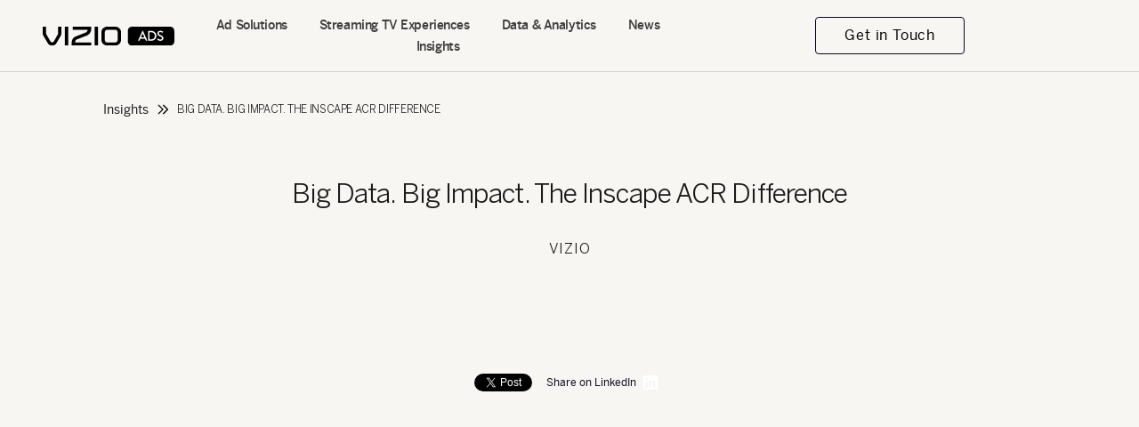

--- FILE ---
content_type: text/html; charset=UTF-8
request_url: https://platformplus.vizio.com/insights/big-data.-big-impact.-the-inscape-acr-difference
body_size: 5825
content:
<!doctype html><html><head>
    <meta charset="utf-8">
    <title>Big Data. Big Impact. The Inscape ACR Difference</title>
    <meta name="description" content="VIZIO’s Inscape ACR data serves as the foundation for all our content offerings, programming decisions, and advertising innovations.">
    <link href="https://platformplus.vizio.com/hubfs/hub_generated/template_assets/1/171500483347/1743076337047/template_stylesblog.css" rel="stylesheet">
    <link href="https://platformplus.vizio.com/hubfs/hub_generated/template_assets/1/51677292093/1743076303849/template_tailwind.min.css" rel="stylesheet">
    <link rel="stylesheet" href="https://unpkg.com/aos@next/dist/aos.css">
    <meta name="viewport" content="width=device-width, initial-scale=1">

    
    <meta property="og:description" content="VIZIO’s Inscape ACR data serves as the foundation for all our content offerings, programming decisions, and advertising innovations.">
    <meta property="og:title" content="Big Data. Big Impact. The Inscape ACR Difference">
    <meta name="twitter:description" content="VIZIO’s Inscape ACR data serves as the foundation for all our content offerings, programming decisions, and advertising innovations.">
    <meta name="twitter:title" content="Big Data. Big Impact. The Inscape ACR Difference">

    

    
    <style>
a.cta_button{-moz-box-sizing:content-box !important;-webkit-box-sizing:content-box !important;box-sizing:content-box !important;vertical-align:middle}.hs-breadcrumb-menu{list-style-type:none;margin:0px 0px 0px 0px;padding:0px 0px 0px 0px}.hs-breadcrumb-menu-item{float:left;padding:10px 0px 10px 10px}.hs-breadcrumb-menu-divider:before{content:'›';padding-left:10px}.hs-featured-image-link{border:0}.hs-featured-image{float:right;margin:0 0 20px 20px;max-width:50%}@media (max-width: 568px){.hs-featured-image{float:none;margin:0;width:100%;max-width:100%}}.hs-screen-reader-text{clip:rect(1px, 1px, 1px, 1px);height:1px;overflow:hidden;position:absolute !important;width:1px}
</style>

<link rel="stylesheet" href="https://platformplus.vizio.com/hubfs/hub_generated/module_assets/1/171491817618/1743034985420/module_Header.min.css">
<link rel="stylesheet" href="https://platformplus.vizio.com/hubfs/hub_generated/module_assets/1/54327169047/1743034935609/module_ModalForm.min.css">
<link rel="stylesheet" href="https://platformplus.vizio.com/hubfs/hub_generated/module_assets/1/54333684398/1743034937065/module_footer.min.css">
    

    


<link rel="amphtml" href="https://platformplus.vizio.com/insights/big-data.-big-impact.-the-inscape-acr-difference?hs_amp=true">

<meta property="og:image" content="https://platformplus.vizio.com/hubfs/NewFrontHub23Images/analytics%20dash.001.jpeg">
<meta property="og:image:width" content="3840">
<meta property="og:image:height" content="2160">

<meta name="twitter:image" content="https://platformplus.vizio.com/hubfs/NewFrontHub23Images/analytics%20dash.001.jpeg">


<meta property="og:url" content="https://platformplus.vizio.com/insights/big-data.-big-impact.-the-inscape-acr-difference">
<meta name="twitter:card" content="summary_large_image">

<link rel="canonical" href="https://platformplus.vizio.com/insights/big-data.-big-impact.-the-inscape-acr-difference">

<meta property="og:type" content="article">
<link rel="alternate" type="application/rss+xml" href="https://platformplus.vizio.com/insights/rss.xml">
<meta name="twitter:domain" content="platformplus.vizio.com">
<script src="//platform.linkedin.com/in.js" type="text/javascript">
    lang: en_US
</script>

<meta http-equiv="content-language" content="en">






  <meta name="generator" content="HubSpot"></head>
  <body>
    <div id="hs_cos_wrapper_Header" class="hs_cos_wrapper hs_cos_wrapper_widget hs_cos_wrapper_type_module" style="" data-hs-cos-general-type="widget" data-hs-cos-type="module"><!-- This example requires Tailwind CSS v2.0+ -->
<div id="modal-header" class="hidden opacity-0 transition-opacity ease-in-out fixed z-10 inset-0 overflow-y-auto" aria-labelledby="modal-title" role="dialog" aria-modal="true">
  <div class="flex items-center justify-center min-h-screen pt-4 px-4 pb-20 text-center sm:block sm:p-0">
    <div id="modal-background-header" class="ease-in-out fixed inset-0 bg-gray-500 bg-opacity-75 transition-opacity duration-100" aria-hidden="true"></div>

    <!-- This element is to trick the browser into centering the modal contents. -->
    <span class="hidden sm:inline-block sm:align-middle sm:h-screen" aria-hidden="true">​</span>

    <div class="inline-block max-w-2xl align-bottom bg-white rounded-lg px-4 pt-5 pb-4 text-left overflow-hidden shadow-xl transform transition-all sm:my-8 sm:align-middle sm:max-w-sm w-full sm:p-6">
      <div class="grid grid-cols-1">
        <button id="btn__close-modal_header" class="text-xl justify-self-end">✕</button>
      </div>
      <div class="hidden" id="popupformheader">
        <span id="hs_cos_wrapper_Header_" class="hs_cos_wrapper hs_cos_wrapper_widget hs_cos_wrapper_type_form" style="" data-hs-cos-general-type="widget" data-hs-cos-type="form"><h3 id="hs_cos_wrapper_Header__title" class="hs_cos_wrapper form-title" data-hs-cos-general-type="widget_field" data-hs-cos-type="text"></h3>

<div id="hs_form_target_Header_"></div>









</span>
      </div>
    </div>
  </div>
</div>

<div class="bg-light-gray medium-gray-bottom-border  ">
  <div class="grid grid-cols-2 md:grid-cols-8 w-full mx-auto px-12 sm:px-8   ">
    <div class="sm:justify-start items-center py-7 sm:col-span-1 md:col-span-1 z-20">
        
        <a href="https://platformplus.vizio.com/home" class="inline-block align-middle">
          <img width="150" src="https://platformplus.vizio.com/hubfs/VIZIO%20Ads%20logo.svg" alt="VIZIO Ads logo">
        </a>
         
         
      </div>
      <div class="hidden md:block col-span-1 md:col-span-4 justify-self-start align-self-center">
        <nav class="text-center" aria-labelledby="navigation-label">
          <h2 id="navigation-label" class="hidden">Platform Plus navigation</h2>
          <ul>
            <li class="inline-block px-4">
              <a href="/ad-solutions">
                <p class="text-14lh1 font-medium dark-grey-40-text">Ad Solutions</p>
              </a>
            </li>
            <li class="inline-block px-4">
              <a href="/tv-experiences">
                <p class="text-14lh1 font-medium dark-grey-40-text">Streaming TV Experiences</p>
              </a>
            </li>
            <li class="inline-block px-4">
              <a href="/data-analysis">
                <p class="text-14lh1 font-medium dark-grey-40-text">Data &amp; Analytics</p>
              </a>
            </li>
            <li class="inline-block px-4">
              <a href="/news">
                <p class="text-14lh1 font-medium dark-grey-40-text">News</p>
              </a>
            </li>
            <li class="inline-block px-4">
              <a href="/insights">
                <p class="text-14lh1 font-medium dark-grey-40-text">Insights</p>
              </a>
            </li>
          </ul>
        </nav>
    </div>
    
    <div class="col-span-1 md:col-span-2 justify-self-end align-self-center sm:hidden">
      <button id="btn-navigation-header" class="block mx-auto group border border-vizio-dark  hover:bg-vizio-offlight px-8 py-2 bg-transparent rounded-smmd focus:outline-none btn__card-cta text-base font-semibold tracking-wider transition duration-100">Get in Touch</button>
    </div>
    
    <div class="block md:hidden justify-self-end align-self-center">
        <button type="button" id="btn__menu-toggle" class="inline-flex items-center justify-center p-2 rounded-md text-vizio-dark focus:outline-none focus:ring-0 z-20" aria-controls="mobile-menu" aria-expanded="false">
          <div class="block">
            <span class="sr-only">Open main menu</span>
            <svg id="icon__open-menu" class="block h-6 w-6" width="21" height="18" viewbox="0 0 21 18" fill="none" xmlns="http://www.w3.org/2000/svg">
              <path d="M2.44629 9L18.4116 9" stroke="#111212" stroke-width="2" stroke-linecap="round" stroke-linejoin="round" />
              <path d="M2.44629 4L18.4116 4" stroke="#111212" stroke-width="2" stroke-linecap="round" stroke-linejoin="round" />
              <path d="M2.44629 14L18.4116 14" stroke="#111212" stroke-width="2" stroke-linecap="round" stroke-linejoin="round" />
            </svg>

            <svg id="icon__close-menu" class="hidden h-6 w-6" width="19" height="18" viewbox="0 0 19 18" fill="none" xmlns="http://www.w3.org/2000/svg">
              <path d="M4.13281 4.125L13.5078 13.5" stroke="#111212" stroke-width="1.5" stroke-linecap="round" />
              <path d="M4.13281 13.5L13.5078 4.125" stroke="#111212" stroke-width="1.5" stroke-linecap="round" />
            </svg>
          </div>
        </button>
    </div>
    
    <div id="mobile-nav" class="md:hidden shadow-xl min-h-screen overflow-hidden invisible ease-out absolute w-screen z-10 left-1/2 transition duration-100 opacity-0 transform -translate-x-1/2 bg-light-gray pt-16">
    <div class="grid px-6">
      <div class="mobile-nav__menu-item border-vizio-mediumgray border-t border-b-2 py-5">
        <!-- menu item without sublinks -->
        <a class="font-medium text-14lh1 dark-grey-111212-text" href="/ad-solutions">
          Ad Solutions
        </a>
      </div>
      <div class="mobile-nav__menu-item border-vizio-mediumgray border-b-2 py-5">
        <a class="font-medium text-14lh1 dark-grey-111212-text" href="/tv-experiences">
          Streaming TV Experiences
        </a>
      </div>
      <div class="mobile-nav__menu-item border-vizio-mediumgray border-b-2 py-5">
        <a class="font-medium text-14lh1 dark-grey-111212-text" href="/data-analysis">
          Data &amp; Analytics
        </a>
      </div>
      <div class="mobile-nav__menu-item border-vizio-mediumgray border-b-2 py-5">
        <a class="font-medium text-14lh1 dark-grey-111212-text" href="/news">
          News
        </a>
      </div>
      <div class="mobile-nav__menu-item border-vizio-mediumgray border-b-2 py-5">
        <a class="font-medium text-14lh1 dark-grey-111212-text" href="/insights">
          Insights
        </a>
      </div>
  </div>
</div>
</div>
</div></div>
    <div id="hs_cos_wrapper_trends_post" class="hs_cos_wrapper hs_cos_wrapper_widget hs_cos_wrapper_type_module" style="" data-hs-cos-general-type="widget" data-hs-cos-type="module"><div class="bg-light-gray">
  <div class="container max-w-screen-xl mx-auto px-4 sm:px-8">
    <div class="inline-flex pt-8 items-center text-center sm:text-left text-sm">
      
        <a href="/insights" class="text-vizio-gray">
          Insights
        </a>
      
      <span class="px-2">
        <svg xmlns="http://www.w3.org/2000/svg" class="h-4 w-4" fill="none" viewbox="0 0 24 24" stroke="currentColor">
          <path stroke-linecap="round" stroke-linejoin="round" stroke-width="2" d="M13 5l7 7-7 7M5 5l7 7-7 7" />
        </svg>
      </span>
      <h2 class="font-bold uppercase tracking-wider text-vizio-gray text-xs">
        <span id="hs_cos_wrapper_name" class="hs_cos_wrapper hs_cos_wrapper_meta_field hs_cos_wrapper_type_text" style="" data-hs-cos-general-type="meta_field" data-hs-cos-type="text">Big Data. Big Impact. The Inscape ACR Difference</span>
      </h2>
    </div>
    <div class="grid justify-center text-center py-16 sm:py-24">
      <h1 class="max-w-2xl font-bold text-vizio-gray text-3xl sm:text-5xl"><span id="hs_cos_wrapper_name" class="hs_cos_wrapper hs_cos_wrapper_meta_field hs_cos_wrapper_type_text" style="" data-hs-cos-general-type="meta_field" data-hs-cos-type="text">Big Data. Big Impact. The Inscape ACR Difference</span></h1>
      
        <h2 class="text-vizio-gray uppercase tracking-wider pt-8">VIZIO</h2>
      
    </div>

  </div>
</div>

<div class="container max-w-screen-xl mx-auto px-4 sm:px-8">
  <div class="max-w-prose mx-auto py-16 text-lg text-vizio-dark">
    <div class="grid justify-center sm:justify-start">
      <div class="inline-flex items-center pb-4">
        <div class="pr-2">
          <a href="https://twitter.com/share?ref_src=twsrc%5Etfw" class="twitter-share-button" data-via="vizioads" data-show-count="false">Tweet</a>
        </div>
        <div class="inline-flex items-center px-2 py-[2px] rounded-sm">
          <a id="linkedin-share" href="https://www.linkedin.com/sharing/share-offsite/?url=" class="whitespace-nowrap text-xs text-vizio-dark">
            Share on LinkedIn
          </a>
          <img src="https://platformplus.vizio.com/hubfs/LI-In-Bug.png" class="ml-2 h-4 w-auto">
        </div>
      </div>
    </div>
    <span id="hs_cos_wrapper_post_body" class="hs_cos_wrapper hs_cos_wrapper_meta_field hs_cos_wrapper_type_rich_text" style="" data-hs-cos-general-type="meta_field" data-hs-cos-type="rich_text"><script src="https://fast.wistia.com/embed/medias/szx53kykde.jsonp" async></script>
<script charset="ISO-8859-1" src="//fast.wistia.com/assets/external/E-v1.js" async></script>



  
    <div class="wistia_responsive_padding" style="padding:56.25% 0 0 0;position:relative;">
      <div class="wistia_responsive_wrapper" style="height:100%;left:0;position:absolute;top:0;width:100%;">
        <div class="wistia_embed wistia_async_szx53kykde videoFoam=true" style="height:100%;width:100%">
          &nbsp;
        </div>
      </div>
    </div>
  

 
<p>&nbsp;</p> 
<!--more--> 
<p>Data is transforming TV. With Data is more accurate and better able to capture audience engagement.&nbsp;&nbsp;</p> 
<p>&nbsp;</p> 
<p>That’s why the foundation of all VIZIO’s content offerings, programming decisions, and advertising solutions is our award-winning Inscape ACR data.&nbsp;</p> 
<p>&nbsp;</p> 
<p>With the right data, brands and programmers alike can elevate both the consumer experience and their own opportunities to connect with audiences.&nbsp;</p> 
<p>&nbsp;</p> 
<p>Inscape powers everything from viewership insights and personalized content recommendations to measurement and attribution. What’s more, VIZIO Analytics helps advertisers work backward from theiur desired goals, and achieve both top- and bottom-of-funnel KPIs.</p> 
<p>&nbsp;</p> 
<p>When a piece of content runs across any input or ancillary device on opted-in VIZIO TVs, ACR detects image pixels and audio as they play in real-time. We match those to our library of known fingerprints, giving us meaningful viewership insights, which then can be easily applied to VIZIO media buys.</p> 
<p>&nbsp;</p> 
<p>We clean and organize that data into feeds, make it representative of the census, and have a variety of TV data products for different use cases.&nbsp;</p> 
<p>&nbsp;</p> 
<p>And beyond ACR, Inscape is productizing TV data to develop more tools for better measurement, better decision-making, better advertising, and most importantly… better experiences for viewers on our platform and across the industry.</p> 
<p>&nbsp;</p> 
<p style="text-align: center;"><span style="color: #3574e3;"><a href="https://platformplus.vizio.com/vizionewfront2023" style="color: #3574e3; text-decoration: underline;">Watch this clip from our NewFront presentation earlier this year to learn more…</a></span></p></span>
  </div>
</div>

<script async src="https://platform.twitter.com/widgets.js" charset="utf-8"></script></div>
    <div id="hs_cos_wrapper_nav_modal_form" class="hs_cos_wrapper hs_cos_wrapper_widget hs_cos_wrapper_type_module" style="" data-hs-cos-general-type="widget" data-hs-cos-type="module"><!-- This example requires Tailwind CSS v2.0+ -->
<div id="modal" class="hidden opacity-0 transition-opacity ease-in-out fixed z-10 inset-0 overflow-y-auto" aria-labelledby="modal-title" role="dialog" aria-modal="true">
  <div class="flex items-end justify-center min-h-screen pt-4 px-4 pb-20 text-center sm:block sm:p-0">
    <div id="modal-background" class="ease-in-out fixed inset-0 bg-gray-500 bg-opacity-75 transition-opacity duration-100" aria-hidden="true"></div>

    <!-- This element is to trick the browser into centering the modal contents. -->
    <span class="hidden sm:inline-block sm:align-middle sm:h-screen" aria-hidden="true">​</span>

    <div class="inline-block align-bottom bg-white rounded-lg px-4 pt-5 pb-4 text-left overflow-hidden shadow-xl transform transition-all sm:my-8 sm:align-middle sm:max-w-sm w-full sm:p-6">
      <div class="grid grid-cols-1">
        <button id="btn__close-modal" class="text-xl justify-self-end">✕</button>
      </div>
      <div class="hidden" data-form-id="44681f39-1588-44df-8136-4074307c736a">
        <span id="hs_cos_wrapper_nav_modal_form_" class="hs_cos_wrapper hs_cos_wrapper_widget hs_cos_wrapper_type_form" style="" data-hs-cos-general-type="widget" data-hs-cos-type="form"><h3 id="hs_cos_wrapper_nav_modal_form__title" class="hs_cos_wrapper form-title" data-hs-cos-general-type="widget_field" data-hs-cos-type="text"></h3>

<div id="hs_form_target_nav_modal_form_"></div>









</span>
      </div>
      <div class="hidden" data-form-id="8be4bcbc-4608-420a-855b-dbaa4320bfa3">
        <span id="hs_cos_wrapper_nav_modal_form_" class="hs_cos_wrapper hs_cos_wrapper_widget hs_cos_wrapper_type_form" style="" data-hs-cos-general-type="widget" data-hs-cos-type="form"><h3 id="hs_cos_wrapper_nav_modal_form_-1_title" class="hs_cos_wrapper form-title" data-hs-cos-general-type="widget_field" data-hs-cos-type="text"></h3>

<div id="hs_form_target_nav_modal_form_-1"></div>









</span>
      </div>
    </div>
  </div>
</div></div>
    <div id="hs_cos_wrapper_Inline_form" class="hs_cos_wrapper hs_cos_wrapper_widget hs_cos_wrapper_type_module" style="" data-hs-cos-general-type="widget" data-hs-cos-type="module">
  <div class="grid justify-center py-8">
    <a href="#" id="btn__post-cta" class="text-white mx-auto appearance-none border bg-vizio-dark text-vizio-light py-3 px-8 font-bold text-lg tracking-tight mt-3 rounded-full cursor-pointer">Get in touch</a>
  </div>
</div>
    <div id="hs_cos_wrapper_footer" class="hs_cos_wrapper hs_cos_wrapper_widget hs_cos_wrapper_type_module" style="" data-hs-cos-general-type="widget" data-hs-cos-type="module"><footer>
  <div class="bg-light-gray">
    <div class="container max-w-screen-xl mx-auto px-4 sm:px-8">
      <div class="grid sm:grid-cols-1 py-16 gap-8 content-start newsletter-section">
        <div>
          <h2 class="font-bold leading-tight text-2xl pb-2">Sign up for the latest from VIZIO Ads</h2>
          <p>Be the first to hear the latest by subscribing to our newsletter.</p>
        </div>

        <div class="relative">
          <script charset="utf-8" type="text/javascript" src="//js.hsforms.net/forms/v2.js"></script>
          <script>
            hbspt.forms.create({
              region: "na1",
              portalId: "8555612",
              formId: "705aa759-468b-4143-9b96-4b322c587179",
              cssClass: "newsletter-form",
              submitButtonClass: "btn__newsletter-submit"
            });
          </script>
        </div>
      </div>
    </div>
  </div>

  <div class="grid justify-center border-t border-vizio-lightGray py-8 bg-light-gray">
    <img width="150" src="https://platformplus.vizio.com/hubfs/VIZIO%20Ads.svg" alt="Vizio Ads logo">
    <p class="text-xs uppercase tracking-wider pt-2 text-center">© VIZIO <script>document.write(new Date().getFullYear())</script></p>
  </div>
</footer></div>

    
<!-- HubSpot performance collection script -->
<script defer src="/hs/hsstatic/content-cwv-embed/static-1.1293/embed.js"></script>
<script>
var hsVars = hsVars || {}; hsVars['language'] = 'en';
</script>

<script src="/hs/hsstatic/cos-i18n/static-1.53/bundles/project.js"></script>
<script src="https://platformplus.vizio.com/hubfs/hub_generated/module_assets/1/171491817618/1743034985420/module_Header.min.js"></script>

    <!--[if lte IE 8]>
    <script charset="utf-8" src="https://js-na2.hsforms.net/forms/v2-legacy.js"></script>
    <![endif]-->

<script data-hs-allowed="true" src="/_hcms/forms/v2.js"></script>

    <script data-hs-allowed="true">
        var options = {
            portalId: '8555612',
            formId: '9a539180-f362-47f3-849d-43d2b2d836b5',
            formInstanceId: '6133',
            
            pageId: '119437247855',
            
            region: 'na2',
            
            
            
            
            pageName: "Big Data. Big Impact. The Inscape ACR Difference",
            
            
            
            
            
            
            css: '',
            target: '#hs_form_target_Header_',
            
            
            
            
            
            
            
            contentType: "blog-post",
            
            
            
            formsBaseUrl: '/_hcms/forms/',
            
            
            
            formData: {
                cssClass: 'hs-form stacked hs-custom-form'
            }
        };

        options.getExtraMetaDataBeforeSubmit = function() {
            var metadata = {};
            

            if (hbspt.targetedContentMetadata) {
                var count = hbspt.targetedContentMetadata.length;
                var targetedContentData = [];
                for (var i = 0; i < count; i++) {
                    var tc = hbspt.targetedContentMetadata[i];
                     if ( tc.length !== 3) {
                        continue;
                     }
                     targetedContentData.push({
                        definitionId: tc[0],
                        criterionId: tc[1],
                        smartTypeId: tc[2]
                     });
                }
                metadata["targetedContentMetadata"] = JSON.stringify(targetedContentData);
            }

            return metadata;
        };

        hbspt.forms.create(options);
    </script>

<script src="https://platformplus.vizio.com/hubfs/hub_generated/module_assets/1/52687392329/1743034932388/module_trends_post.min.js"></script>
<script src="https://platformplus.vizio.com/hubfs/hub_generated/module_assets/1/54327169047/1743034935609/module_ModalForm.min.js"></script>

    <script data-hs-allowed="true">
        var options = {
            portalId: '8555612',
            formId: '44681f39-1588-44df-8136-4074307c736a',
            formInstanceId: '948',
            
            pageId: '119437247855',
            
            region: 'na2',
            
            
            
            
            pageName: "Big Data. Big Impact. The Inscape ACR Difference",
            
            
            
            
            
            
            css: '',
            target: '#hs_form_target_nav_modal_form_',
            
            
            
            
            
            
            
            contentType: "blog-post",
            
            
            
            formsBaseUrl: '/_hcms/forms/',
            
            
            
            formData: {
                cssClass: 'hs-form stacked hs-custom-form'
            }
        };

        options.getExtraMetaDataBeforeSubmit = function() {
            var metadata = {};
            

            if (hbspt.targetedContentMetadata) {
                var count = hbspt.targetedContentMetadata.length;
                var targetedContentData = [];
                for (var i = 0; i < count; i++) {
                    var tc = hbspt.targetedContentMetadata[i];
                     if ( tc.length !== 3) {
                        continue;
                     }
                     targetedContentData.push({
                        definitionId: tc[0],
                        criterionId: tc[1],
                        smartTypeId: tc[2]
                     });
                }
                metadata["targetedContentMetadata"] = JSON.stringify(targetedContentData);
            }

            return metadata;
        };

        hbspt.forms.create(options);
    </script>


    <script data-hs-allowed="true">
        var options = {
            portalId: '8555612',
            formId: '8be4bcbc-4608-420a-855b-dbaa4320bfa3',
            formInstanceId: '1503',
            
            pageId: '119437247855',
            
            region: 'na2',
            
            
            
            
            pageName: "Big Data. Big Impact. The Inscape ACR Difference",
            
            
            
            
            
            
            css: '',
            target: '#hs_form_target_nav_modal_form_-1',
            
            
            
            
            
            
            
            contentType: "blog-post",
            
            
            
            formsBaseUrl: '/_hcms/forms/',
            
            
            
            formData: {
                cssClass: 'hs-form stacked hs-custom-form'
            }
        };

        options.getExtraMetaDataBeforeSubmit = function() {
            var metadata = {};
            

            if (hbspt.targetedContentMetadata) {
                var count = hbspt.targetedContentMetadata.length;
                var targetedContentData = [];
                for (var i = 0; i < count; i++) {
                    var tc = hbspt.targetedContentMetadata[i];
                     if ( tc.length !== 3) {
                        continue;
                     }
                     targetedContentData.push({
                        definitionId: tc[0],
                        criterionId: tc[1],
                        smartTypeId: tc[2]
                     });
                }
                metadata["targetedContentMetadata"] = JSON.stringify(targetedContentData);
            }

            return metadata;
        };

        hbspt.forms.create(options);
    </script>

<script src="https://platformplus.vizio.com/hubfs/hub_generated/module_assets/1/54333684398/1743034937065/module_footer.min.js"></script>

<!-- Start of HubSpot Analytics Code -->
<script type="text/javascript">
var _hsq = _hsq || [];
_hsq.push(["setContentType", "blog-post"]);
_hsq.push(["setCanonicalUrl", "https:\/\/platformplus.vizio.com\/insights\/big-data.-big-impact.-the-inscape-acr-difference"]);
_hsq.push(["setPageId", "119437247855"]);
_hsq.push(["setContentMetadata", {
    "contentPageId": 119437247855,
    "legacyPageId": "119437247855",
    "contentFolderId": null,
    "contentGroupId": 52778173363,
    "abTestId": null,
    "languageVariantId": 119437247855,
    "languageCode": "en",
    
    
}]);
</script>

<script type="text/javascript" id="hs-script-loader" async defer src="/hs/scriptloader/8555612.js"></script>
<!-- End of HubSpot Analytics Code -->


<script type="text/javascript">
var hsVars = {
    render_id: "325be0e4-a247-4c1b-b6f2-0261644c867c",
    ticks: 1767756517603,
    page_id: 119437247855,
    
    content_group_id: 52778173363,
    portal_id: 8555612,
    app_hs_base_url: "https://app-na2.hubspot.com",
    cp_hs_base_url: "https://cp-na2.hubspot.com",
    language: "en",
    analytics_page_type: "blog-post",
    scp_content_type: "",
    
    analytics_page_id: "119437247855",
    category_id: 3,
    folder_id: 0,
    is_hubspot_user: false
}
</script>


<script defer src="/hs/hsstatic/HubspotToolsMenu/static-1.432/js/index.js"></script>



<div id="fb-root"></div>
  <script>(function(d, s, id) {
  var js, fjs = d.getElementsByTagName(s)[0];
  if (d.getElementById(id)) return;
  js = d.createElement(s); js.id = id;
  js.src = "//connect.facebook.net/en_GB/sdk.js#xfbml=1&version=v3.0";
  fjs.parentNode.insertBefore(js, fjs);
 }(document, 'script', 'facebook-jssdk'));</script> <script>!function(d,s,id){var js,fjs=d.getElementsByTagName(s)[0];if(!d.getElementById(id)){js=d.createElement(s);js.id=id;js.src="https://platform.twitter.com/widgets.js";fjs.parentNode.insertBefore(js,fjs);}}(document,"script","twitter-wjs");</script>
 


    <script src="https://unpkg.com/aos@next/dist/aos.js"></script>
    <script>
      AOS.init({
        once: true
      });
    </script>
  
</body></html>

--- FILE ---
content_type: text/css
request_url: https://platformplus.vizio.com/hubfs/hub_generated/template_assets/1/171500483347/1743076337047/template_stylesblog.css
body_size: 9879
content:
/*
! tailwindcss v3.1.6 | MIT License | https://tailwindcss.com
*//*
1. Prevent padding and border from affecting element width. (https://github.com/mozdevs/cssremedy/issues/4)
2. Allow adding a border to an element by just adding a border-width. (https://github.com/tailwindcss/tailwindcss/pull/116)
*/

*,
::before,
::after {
  box-sizing: border-box; /* 1 */
  border-width: 0; /* 2 */
  border-style: solid; /* 2 */
  border-color: #e5e7eb; /* 2 */
}

::before,
::after {
  --tw-content: '';
}

/*
1. Use a consistent sensible line-height in all browsers.
2. Prevent adjustments of font size after orientation changes in iOS.
3. Use a more readable tab size.
4. Use the user's configured `sans` font-family by default.
*/

html {
  line-height: 1.5; /* 1 */
  -webkit-text-size-adjust: 100%; /* 2 */
  -moz-tab-size: 4; /* 3 */
  -o-tab-size: 4;
     tab-size: 4; /* 3 */
  font-family: Benton Sans, ui-sans-serif, system-ui, -apple-system, BlinkMacSystemFont, "Segoe UI", Roboto, "Helvetica Neue", Arial, "Noto Sans", sans-serif, "Apple Color Emoji", "Segoe UI Emoji", "Segoe UI Symbol", "Noto Color Emoji"; /* 4 */
  display: revert;
  max-width: 100%;
}

/*
1. Remove the margin in all browsers.
2. Inherit line-height from `html` so users can set them as a class directly on the `html` element.
*/

body {
  margin: 0; /* 1 */
  line-height: inherit; /* 2 */
}

/*
1. Add the correct height in Firefox.
2. Correct the inheritance of border color in Firefox. (https://bugzilla.mozilla.org/show_bug.cgi?id=190655)
3. Ensure horizontal rules are visible by default.
*/

hr {
  height: 0; /* 1 */
  color: inherit; /* 2 */
  border-top-width: 1px; /* 3 */
}

/*
Add the correct text decoration in Chrome, Edge, and Safari.
*/

abbr:where([title]) {
  -webkit-text-decoration: underline dotted;
          text-decoration: underline dotted;
}

/*
Remove the default font size and weight for headings.
*/

h1,
h2,
h3,
h4,
h5,
h6 {
  font-size: inherit;
  font-weight: 300;
  letter-spacing: -0.03em;
}

p, span, li {
  font-weight: 300;
  letter-spacing: -0.03em;
}

h3, h4 {
  color: #111212;
}

/*
Reset links to optimize for opt-in styling instead of opt-out.
*/

a {
  color: inherit;
  text-decoration: inherit;
}

/*
Add the correct font weight in Edge and Safari.
*/

b,
strong {
  font-weight: bolder;
}

/*
1. Use the user's configured `mono` font family by default.
2. Correct the odd `em` font sizing in all browsers.
*/

code,
kbd,
samp,
pre {
  font-family: ui-monospace, SFMono-Regular, Menlo, Monaco, Consolas, "Liberation Mono", "Courier New", monospace; /* 1 */
  font-size: 1em; /* 2 */
}

/*
Add the correct font size in all browsers.
*/

small {
  font-size: 80%;
}

/*
Prevent `sub` and `sup` elements from affecting the line height in all browsers.
*/

sub,
sup {
  font-size: 75%;
  line-height: 0;
  position: relative;
  vertical-align: baseline;
}

sub {
  bottom: -0.25em;
}

sup {
  top: -0.5em;
}

/*
1. Remove text indentation from table contents in Chrome and Safari. (https://bugs.chromium.org/p/chromium/issues/detail?id=999088, https://bugs.webkit.org/show_bug.cgi?id=201297)
2. Correct table border color inheritance in all Chrome and Safari. (https://bugs.chromium.org/p/chromium/issues/detail?id=935729, https://bugs.webkit.org/show_bug.cgi?id=195016)
3. Remove gaps between table borders by default.
*/

table {
  text-indent: 0; /* 1 */
  border-color: inherit; /* 2 */
  border-collapse: collapse; /* 3 */
}

/*
1. Change the font styles in all browsers.
2. Remove the margin in Firefox and Safari.
3. Remove default padding in all browsers.
*/

button,
input,
optgroup,
select,
textarea {
  font-family: inherit; /* 1 */
  font-size: 100%; /* 1 */
  font-weight: inherit; /* 1 */
  line-height: inherit; /* 1 */
  color: inherit; /* 1 */
  margin: 0; /* 2 */
  padding: 0; /* 3 */
}

/*
Remove the inheritance of text transform in Edge and Firefox.
*/

button,
select {
  text-transform: none;
}

/*
1. Correct the inability to style clickable types in iOS and Safari.
2. Remove default button styles.
*/

button,
[type='button'],
[type='reset'],
[type='submit'] {
  -webkit-appearance: button; /* 1 */
  background-color: transparent; /* 2 */
  background-image: none; /* 2 */
}

/*
Use the modern Firefox focus style for all focusable elements.
*/

:-moz-focusring {
  outline: auto;
}

/*
Remove the additional `:invalid` styles in Firefox. (https://github.com/mozilla/gecko-dev/blob/2f9eacd9d3d995c937b4251a5557d95d494c9be1/layout/style/res/forms.css#L728-L737)
*/

:-moz-ui-invalid {
  box-shadow: none;
}

/*
Add the correct vertical alignment in Chrome and Firefox.
*/

progress {
  vertical-align: baseline;
}

/*
Correct the cursor style of increment and decrement buttons in Safari.
*/

::-webkit-inner-spin-button,
::-webkit-outer-spin-button {
  height: auto;
}

/*
1. Correct the odd appearance in Chrome and Safari.
2. Correct the outline style in Safari.
*/

[type='search'] {
  -webkit-appearance: textfield; /* 1 */
  outline-offset: -2px; /* 2 */
}

/*
Remove the inner padding in Chrome and Safari on macOS.
*/

::-webkit-search-decoration {
  -webkit-appearance: none;
}

/*
1. Correct the inability to style clickable types in iOS and Safari.
2. Change font properties to `inherit` in Safari.
*/

::-webkit-file-upload-button {
  -webkit-appearance: button; /* 1 */
  font: inherit; /* 2 */
}

/*
Add the correct display in Chrome and Safari.
*/

summary {
  display: list-item;
}

/*
Removes the default spacing and border for appropriate elements.
*/

blockquote,
dl,
dd,
h1,
h2,
h3,
h4,
h5,
h6,
hr,
figure,
p,
pre {
  margin: 0;
}

fieldset {
  margin: 0;
  padding: 0;
}

legend {
  padding: 0;
}

ol,
ul,
menu {
  list-style: none;
  margin: 0;
  padding: 0;
}

/*
Prevent resizing textareas horizontally by default.
*/

textarea {
  resize: vertical;
}

/*
1. Reset the default placeholder opacity in Firefox. (https://github.com/tailwindlabs/tailwindcss/issues/3300)
2. Set the default placeholder color to the user's configured gray 400 color.
*/

input::-moz-placeholder, textarea::-moz-placeholder {
  opacity: 1; /* 1 */
  color: #9ca3af; /* 2 */
}

input::placeholder,
textarea::placeholder {
  opacity: 1; /* 1 */
  color: #9ca3af; /* 2 */
}

/*
Set the default cursor for buttons.
*/

button,
[role="button"] {
  cursor: pointer;
}

/*
Make sure disabled buttons don't get the pointer cursor.
*/
:disabled {
  cursor: default;
}

/*
1. Make replaced elements `display: block` by default. (https://github.com/mozdevs/cssremedy/issues/14)
2. Add `vertical-align: middle` to align replaced elements more sensibly by default. (https://github.com/jensimmons/cssremedy/issues/14#issuecomment-634934210)
   This can trigger a poorly considered lint error in some tools but is included by design.
*/

img,
svg,
video,
canvas,
audio,
iframe,
embed,
object {
  display: block; /* 1 */
  vertical-align: middle; /* 2 */
}

/*
Constrain images and videos to the parent width and preserve their intrinsic aspect ratio. (https://github.com/mozdevs/cssremedy/issues/14)
*/

img,
video {
  max-width: 100%;
  height: auto;
}

[type='text'],[type='email'],[type='url'],[type='password'],[type='number'],[type='date'],[type='datetime-local'],[type='month'],[type='search'],[type='tel'],[type='time'],[type='week'],[multiple],textarea,select {
  -webkit-appearance: none;
     -moz-appearance: none;
          appearance: none;
  background-color: #fff;
  border-color: #6b7280;
  border-width: 1px;
  border-radius: 0px;
  padding-top: 0.5rem;
  padding-right: 0.75rem;
  padding-bottom: 0.5rem;
  padding-left: 0.75rem;
  font-size: 1rem;
  line-height: 1.5rem;
  --tw-shadow: 0 0 #0000;
}

[type='text']:focus, [type='email']:focus, [type='url']:focus, [type='password']:focus, [type='number']:focus, [type='date']:focus, [type='datetime-local']:focus, [type='month']:focus, [type='search']:focus, [type='tel']:focus, [type='time']:focus, [type='week']:focus, [multiple]:focus, textarea:focus, select:focus {
  outline: 2px solid transparent;
  outline-offset: 2px;
  --tw-ring-inset: var(--tw-empty,/*!*/ /*!*/);
  --tw-ring-offset-width: 0px;
  --tw-ring-offset-color: #fff;
  --tw-ring-color: #2563eb;
  --tw-ring-offset-shadow: var(--tw-ring-inset) 0 0 0 var(--tw-ring-offset-width) var(--tw-ring-offset-color);
  --tw-ring-shadow: var(--tw-ring-inset) 0 0 0 calc(1px + var(--tw-ring-offset-width)) var(--tw-ring-color);
  box-shadow: var(--tw-ring-offset-shadow), var(--tw-ring-shadow), var(--tw-shadow);
  border-color: #2563eb;
}

input::-moz-placeholder, textarea::-moz-placeholder {
  color: #6b7280;
  opacity: 1;
}

input::placeholder,textarea::placeholder {
  color: #6b7280;
  opacity: 1;
}

::-webkit-datetime-edit-fields-wrapper {
  padding: 0;
}

::-webkit-date-and-time-value {
  min-height: 1.5em;
}

::-webkit-datetime-edit,::-webkit-datetime-edit-year-field,::-webkit-datetime-edit-month-field,::-webkit-datetime-edit-day-field,::-webkit-datetime-edit-hour-field,::-webkit-datetime-edit-minute-field,::-webkit-datetime-edit-second-field,::-webkit-datetime-edit-millisecond-field,::-webkit-datetime-edit-meridiem-field {
  padding-top: 0;
  padding-bottom: 0;
}

select {
  background-image: url("data:image/svg+xml,%3csvg xmlns='http://www.w3.org/2000/svg' fill='none' viewBox='0 0 20 20'%3e%3cpath stroke='%236b7280' stroke-linecap='round' stroke-linejoin='round' stroke-width='1.5' d='M6 8l4 4 4-4'/%3e%3c/svg%3e");
  background-position: right 0.5rem center;
  background-repeat: no-repeat;
  background-size: 1.5em 1.5em;
  padding-right: 2.5rem;
  -webkit-print-color-adjust: exact;
     color-adjust: exact;
          print-color-adjust: exact;
}

[multiple] {
  background-image: initial;
  background-position: initial;
  background-repeat: unset;
  background-size: initial;
  padding-right: 0.75rem;
  -webkit-print-color-adjust: unset;
     color-adjust: unset;
          print-color-adjust: unset;
}

[type='checkbox'],[type='radio'] {
  -webkit-appearance: none;
     -moz-appearance: none;
          appearance: none;
  padding: 0;
  -webkit-print-color-adjust: exact;
     color-adjust: exact;
          print-color-adjust: exact;
  display: inline-block;
  vertical-align: middle;
  background-origin: border-box;
  -webkit-user-select: none;
     -moz-user-select: none;
          user-select: none;
  flex-shrink: 0;
  height: 1rem;
  width: 1rem;
  color: #2563eb;
  background-color: #fff;
  border-color: #6b7280;
  border-width: 1px;
  --tw-shadow: 0 0 #0000;
}

[type='checkbox'] {
  border-radius: 0px;
}

[type='radio'] {
  border-radius: 100%;
}

[type='checkbox']:focus,[type='radio']:focus {
  outline: 2px solid transparent;
  outline-offset: 2px;
  --tw-ring-inset: var(--tw-empty,/*!*/ /*!*/);
  --tw-ring-offset-width: 2px;
  --tw-ring-offset-color: #fff;
  --tw-ring-color: #2563eb;
  --tw-ring-offset-shadow: var(--tw-ring-inset) 0 0 0 var(--tw-ring-offset-width) var(--tw-ring-offset-color);
  --tw-ring-shadow: var(--tw-ring-inset) 0 0 0 calc(2px + var(--tw-ring-offset-width)) var(--tw-ring-color);
  box-shadow: var(--tw-ring-offset-shadow), var(--tw-ring-shadow), var(--tw-shadow);
}

[type='checkbox']:checked,[type='radio']:checked {
  border-color: transparent;
  background-color: currentColor;
  background-size: 100% 100%;
  background-position: center;
  background-repeat: no-repeat;
}

[type='checkbox']:checked {
  background-image: url("data:image/svg+xml,%3csvg viewBox='0 0 16 16' fill='white' xmlns='http://www.w3.org/2000/svg'%3e%3cpath d='M12.207 4.793a1 1 0 010 1.414l-5 5a1 1 0 01-1.414 0l-2-2a1 1 0 011.414-1.414L6.5 9.086l4.293-4.293a1 1 0 011.414 0z'/%3e%3c/svg%3e");
}

[type='radio']:checked {
  background-image: url("data:image/svg+xml,%3csvg viewBox='0 0 16 16' fill='white' xmlns='http://www.w3.org/2000/svg'%3e%3ccircle cx='8' cy='8' r='3'/%3e%3c/svg%3e");
}

[type='checkbox']:checked:hover,[type='checkbox']:checked:focus,[type='radio']:checked:hover,[type='radio']:checked:focus {
  border-color: transparent;
  background-color: currentColor;
}

[type='checkbox']:indeterminate {
  background-image: url("data:image/svg+xml,%3csvg xmlns='http://www.w3.org/2000/svg' fill='none' viewBox='0 0 16 16'%3e%3cpath stroke='white' stroke-linecap='round' stroke-linejoin='round' stroke-width='2' d='M4 8h8'/%3e%3c/svg%3e");
  border-color: transparent;
  background-color: currentColor;
  background-size: 100% 100%;
  background-position: center;
  background-repeat: no-repeat;
}

[type='checkbox']:indeterminate:hover,[type='checkbox']:indeterminate:focus {
  border-color: transparent;
  background-color: currentColor;
}

[type='file'] {
  background: unset;
  border-color: inherit;
  border-width: 0;
  border-radius: 0;
  padding: 0;
  font-size: unset;
  line-height: inherit;
}

[type='file']:focus {
  outline: 1px solid ButtonText;
  outline: 1px auto -webkit-focus-ring-color;
}

@font-face {
  font-family: "Benton Sans";
  src: url("https://8555612.fs1.hubspotusercontent-na1.net/hubfs/8555612/Newsletter%20LP/bentonsans_regular-webfont.woff2") format("woff2"),
    url("https://8555612.fs1.hubspotusercontent-na1.net/hubfs/8555612/Newsletter%20LP/bentonsans_regular-webfont.woff") format("woff");
  font-style: normal;
  font-weight: normal;
  font-display: swap;
}

@font-face {
  font-family: "Benton Sans";
  src: url("https://8555612.fs1.hubspotusercontent-na1.net/hubfs/8555612/Newsletter%20LP/bentonsans_bold-webfont.woff2") format("woff2"),
    url("https://8555612.fs1.hubspotusercontent-na1.net/hubfs/8555612/Newsletter%20LP/bentonsans_bold-webfont.woff")  format("woff");
  font-style: normal;
  font-weight: bold;
  font-display: swap;
}

@font-face {
  font-family: "Benton Sans";
  src: url("https://8555612.fs1.hubspotusercontent-na1.net/hubfs/8555612/2022%20Platform%20Plus/Benton%20Sans%20Book.woff2") format("woff2"),
       url("https://8555612.fs1.hubspotusercontent-na1.net/hubfs/8555612/2022%20Platform%20Plus/Benton%20Sans%20Book.woff") format("woff");
  font-style: normal;
  font-weight: 300;
  font-display: swap;
}

@font-face {
  font-family: "Benton Sans";
  src: url("https://8555612.fs1.hubspotusercontent-na1.net/hubfs/8555612/Newsletter%20LP/bentonsansmedium-webfont.woff2") format("woff2"),
       url("https://8555612.fs1.hubspotusercontent-na1.net/hubfs/8555612/2022%20Platform%20Plus/Benton-Sans-Medium.woff") format("woff");
  font-style: normal;
  font-weight: 500;
  font-display: swap;
}

*, ::before, ::after {
  --tw-border-spacing-x: 0;
  --tw-border-spacing-y: 0;
  --tw-translate-x: 0;
  --tw-translate-y: 0;
  --tw-rotate: 0;
  --tw-skew-x: 0;
  --tw-skew-y: 0;
  --tw-scale-x: 1;
  --tw-scale-y: 1;
  --tw-pan-x:  ;
  --tw-pan-y:  ;
  --tw-pinch-zoom:  ;
  --tw-scroll-snap-strictness: proximity;
  --tw-ordinal:  ;
  --tw-slashed-zero:  ;
  --tw-numeric-figure:  ;
  --tw-numeric-spacing:  ;
  --tw-numeric-fraction:  ;
  --tw-ring-inset:  ;
  --tw-ring-offset-width: 0px;
  --tw-ring-offset-color: #fff;
  --tw-ring-color: rgb(59 130 246 / 0.5);
  --tw-ring-offset-shadow: 0 0 #0000;
  --tw-ring-shadow: 0 0 #0000;
  --tw-shadow: 0 0 #0000;
  --tw-shadow-colored: 0 0 #0000;
  --tw-blur:  ;
  --tw-brightness:  ;
  --tw-contrast:  ;
  --tw-grayscale:  ;
  --tw-hue-rotate:  ;
  --tw-invert:  ;
  --tw-saturate:  ;
  --tw-sepia:  ;
  --tw-drop-shadow:  ;
  --tw-backdrop-blur:  ;
  --tw-backdrop-brightness:  ;
  --tw-backdrop-contrast:  ;
  --tw-backdrop-grayscale:  ;
  --tw-backdrop-hue-rotate:  ;
  --tw-backdrop-invert:  ;
  --tw-backdrop-opacity:  ;
  --tw-backdrop-saturate:  ;
  --tw-backdrop-sepia:  ;
}

::-webkit-backdrop {
  --tw-border-spacing-x: 0;
  --tw-border-spacing-y: 0;
  --tw-translate-x: 0;
  --tw-translate-y: 0;
  --tw-rotate: 0;
  --tw-skew-x: 0;
  --tw-skew-y: 0;
  --tw-scale-x: 1;
  --tw-scale-y: 1;
  --tw-pan-x:  ;
  --tw-pan-y:  ;
  --tw-pinch-zoom:  ;
  --tw-scroll-snap-strictness: proximity;
  --tw-ordinal:  ;
  --tw-slashed-zero:  ;
  --tw-numeric-figure:  ;
  --tw-numeric-spacing:  ;
  --tw-numeric-fraction:  ;
  --tw-ring-inset:  ;
  --tw-ring-offset-width: 0px;
  --tw-ring-offset-color: #fff;
  --tw-ring-color: rgb(59 130 246 / 0.5);
  --tw-ring-offset-shadow: 0 0 #0000;
  --tw-ring-shadow: 0 0 #0000;
  --tw-shadow: 0 0 #0000;
  --tw-shadow-colored: 0 0 #0000;
  --tw-blur:  ;
  --tw-brightness:  ;
  --tw-contrast:  ;
  --tw-grayscale:  ;
  --tw-hue-rotate:  ;
  --tw-invert:  ;
  --tw-saturate:  ;
  --tw-sepia:  ;
  --tw-drop-shadow:  ;
  --tw-backdrop-blur:  ;
  --tw-backdrop-brightness:  ;
  --tw-backdrop-contrast:  ;
  --tw-backdrop-grayscale:  ;
  --tw-backdrop-hue-rotate:  ;
  --tw-backdrop-invert:  ;
  --tw-backdrop-opacity:  ;
  --tw-backdrop-saturate:  ;
  --tw-backdrop-sepia:  ;
}

::backdrop {
  --tw-border-spacing-x: 0;
  --tw-border-spacing-y: 0;
  --tw-translate-x: 0;
  --tw-translate-y: 0;
  --tw-rotate: 0;
  --tw-skew-x: 0;
  --tw-skew-y: 0;
  --tw-scale-x: 1;
  --tw-scale-y: 1;
  --tw-pan-x:  ;
  --tw-pan-y:  ;
  --tw-pinch-zoom:  ;
  --tw-scroll-snap-strictness: proximity;
  --tw-ordinal:  ;
  --tw-slashed-zero:  ;
  --tw-numeric-figure:  ;
  --tw-numeric-spacing:  ;
  --tw-numeric-fraction:  ;
  --tw-ring-inset:  ;
  --tw-ring-offset-width: 0px;
  --tw-ring-offset-color: #fff;
  --tw-ring-color: rgb(59 130 246 / 0.5);
  --tw-ring-offset-shadow: 0 0 #0000;
  --tw-ring-shadow: 0 0 #0000;
  --tw-shadow: 0 0 #0000;
  --tw-shadow-colored: 0 0 #0000;
  --tw-blur:  ;
  --tw-brightness:  ;
  --tw-contrast:  ;
  --tw-grayscale:  ;
  --tw-hue-rotate:  ;
  --tw-invert:  ;
  --tw-saturate:  ;
  --tw-sepia:  ;
  --tw-drop-shadow:  ;
  --tw-backdrop-blur:  ;
  --tw-backdrop-brightness:  ;
  --tw-backdrop-contrast:  ;
  --tw-backdrop-grayscale:  ;
  --tw-backdrop-hue-rotate:  ;
  --tw-backdrop-invert:  ;
  --tw-backdrop-opacity:  ;
  --tw-backdrop-saturate:  ;
  --tw-backdrop-sepia:  ;
}
.container {
  width: 100%;
}
@media (min-width: 640px) {

  .container {
    max-width: 640px;
  }
}
@media (min-width: 768px) {

  .container {
    max-width: 768px;
  }
}
@media (min-width: 1024px) {

  .container {
    max-width: 1024px;
  }
}
@media (min-width: 1280px) {

  .container {
    max-width: 1280px;
  }
}
@media (min-width: 1536px) {

  .container {
    max-width: 1536px;
  }
}

.divider {
  position: relative;
  overflow: hidden;
}

.glider-dot, 
.glider-next, 
.glider-prev {
  background-color: transparent !important;
  border: 1px solid #f5f7f9 !important;
}

.glider-dot.active {
  --tw-bg-opacity: 1 !important;
  background-color: rgb(245 247 249 / var(--tw-bg-opacity)) !important;
}

.hs-form h1 span {
  padding-bottom: 1rem !important;
  text-align: center !important;
  font-size: 1.5rem !important;
  line-height: 2rem !important;
  font-weight: 700 !important;
  --tw-text-opacity: 1 !important;
  color: rgb(13 6 31 / var(--tw-text-opacity)) !important;
}

@media (min-width: 640px) {

  .hs-form h1 span {
    font-size: 1.875rem !important;
    line-height: 2.25rem !important;
  }
}

.hs-form h1 {
  padding-bottom: 1.5rem !important;
  text-align: center !important;
}

.hs-form label span {
  position: absolute !important;
  width: 1px !important;
  height: 1px !important;
  padding: 0 !important;
  margin: -1px !important;
  overflow: hidden !important;
  clip: rect(0, 0, 0, 0) !important;
  white-space: nowrap !important;
  border-width: 0 !important;
}

.hs-form .hs-input:not([type='checkbox']),  .hs-form .input textarea {
  margin-top: 0.25rem !important;
  display: block !important;
  width: 240px !important;
  -webkit-appearance: none !important;
     -moz-appearance: none !important;
          appearance: none !important;
  border-width: 1px !important;
  --tw-border-opacity: 1 !important;
  border-color: rgb(215 215 215 / var(--tw-border-opacity)) !important;
  padding-left: 1rem !important;
  padding-right: 1rem !important;
  padding-top: 0.75rem !important;
  padding-bottom: 0.75rem !important;
  transition-property: color, background-color, border-color, fill, stroke, opacity, box-shadow, transform, filter, -webkit-text-decoration-color, -webkit-backdrop-filter !important;
  transition-property: color, background-color, border-color, text-decoration-color, fill, stroke, opacity, box-shadow, transform, filter, backdrop-filter !important;
  transition-property: color, background-color, border-color, text-decoration-color, fill, stroke, opacity, box-shadow, transform, filter, backdrop-filter, -webkit-text-decoration-color, -webkit-backdrop-filter !important;
  transition-timing-function: cubic-bezier(0.4, 0, 0.2, 1) !important;
  transition-duration: 150ms !important;
  background: transparent;
}

.hs-form .hs-input:not([type='checkbox']):focus,  .hs-form .input textarea:focus {
  border-color: #0d061f99 !important;
  outline: 2px solid transparent !important;
  outline-offset: 2px !important;
  --tw-ring-offset-shadow: var(--tw-ring-inset) 0 0 0 var(--tw-ring-offset-width) var(--tw-ring-offset-color) !important;
  --tw-ring-shadow: var(--tw-ring-inset) 0 0 0 calc(0px + var(--tw-ring-offset-width)) var(--tw-ring-color) !important;
  box-shadow: var(--tw-ring-offset-shadow), var(--tw-ring-shadow), var(--tw-shadow, 0 0 #0000) !important;
}

@media (min-width: 640px) {

  .hs-form .hs-input:not([type='checkbox']),  .hs-form .input textarea {
    font-size: 1rem !important;
    line-height: 1.5rem !important;
  }
}

.hs-form-checkbox-display > span {
  padding-left: 0.5rem;
}

.hs-form .hs-button.primary {
  margin-top: 0.75rem;
  width: 100%;
  cursor: pointer;
  -webkit-appearance: none;
     -moz-appearance: none;
          appearance: none;
  font-size: 1.125rem;
  line-height: 1.75rem;
  letter-spacing: -0.025em;
  --tw-text-opacity: 1;
}

.hs-form div.input {
  padding-bottom: 0.75rem;
}

.hs-error-msg {
  display: block;
  padding-bottom: 0.75rem;
}

.divider.aos-animate::after {
  /* transform: scaleX(0); */
  /* animation: showDivider 1s cubic-bezier(0.34, 1, 0.34, 1) 0.5s 1 forwards; */
  content: '';
  border-bottom: 1px solid #0d0621;
  position: absolute;
  top: 50%;
  width: 100%;
  transform-origin: left center;
}

.newsletter-form .hs_email {
  width: 100% !important;
}

@media (min-width: 1024px) {

  .newsletter-form .hs_email {
    width: 50% !important;
  }
}

.newsletter-form .hs_email input.hs-input {
  border-width: 1px !important;
  --tw-border-opacity: 1 !important;
  border-color: rgb(78 80 85 / var(--tw-border-opacity)) !important;
  background-color: transparent !important;
}

.newsletter-form .hs_email input.hs-input:focus {
  --tw-border-opacity: 1 !important;
  border-color: rgb(13 6 31 / var(--tw-border-opacity)) !important;
}

.btn__newsletter-submit {
  visibility: visible !important;
  position: absolute !important;
  right: 0px !important;
  top: 0px !important;
  margin: 0.75rem !important;
  display: block !important;
  cursor: pointer !important;
  border-radius: 0.375rem !important;
  border-width: 1px !important;
  --tw-border-opacity: 1 !important;
  border-color: rgb(13 6 31 / var(--tw-border-opacity)) !important;
  background-color: transparent !important;
  padding-left: 0.75rem !important;
  padding-right: 0.75rem !important;
  padding-top: 0.25rem !important;
  padding-bottom: 0.25rem !important;
  --tw-text-opacity: 1 !important;
  color: rgb(13 6 31 / var(--tw-text-opacity)) !important;
  transition-property: color, background-color, border-color, fill, stroke, opacity, box-shadow, transform, filter, -webkit-text-decoration-color, -webkit-backdrop-filter !important;
  transition-property: color, background-color, border-color, text-decoration-color, fill, stroke, opacity, box-shadow, transform, filter, backdrop-filter !important;
  transition-property: color, background-color, border-color, text-decoration-color, fill, stroke, opacity, box-shadow, transform, filter, backdrop-filter, -webkit-text-decoration-color, -webkit-backdrop-filter !important;
  transition-timing-function: cubic-bezier(0.4, 0, 0.2, 1) !important;
  transition-duration: 100ms !important;
}

.btn__newsletter-submit:hover {
  --tw-bg-opacity: 1 !important;
  background-color: rgb(13 6 31 / var(--tw-bg-opacity)) !important;
  --tw-text-opacity: 1 !important;
  color: rgb(245 247 249 / var(--tw-text-opacity)) !important;
}

@media (min-width: 1024px) {

  .btn__newsletter-submit {
    right: 70% !important;
  }
}



.divider.light.aos-animate::after {
  border-bottom-width: 1px !important;
  --tw-border-opacity: 1 !important;
  border-color: rgb(245 247 249 / var(--tw-border-opacity)) !important;
}

@-webkit-keyframes showDivider {
  0% {
    transform: scaleX(0);
  }

  100% {
    transform: none;
  }
}

@keyframes showDivider {
  0% {
    transform: scaleX(0);
  }

  100% {
    transform: none;
  }
}

[data-aos="fade-up"] {
  transform: translate3d(0,30px,0) !important;
  opacity: 0;
  transition-property: transform, opacity;
}

[data-aos="fade-up"].aos-animate {
  transform: translate3d(0,0,0) !important;
  opacity: 1;
}

.btn__outline {
  border-radius: 9999px;
  border-width: 2px;
  --tw-border-opacity: 1;
  border-color: rgb(13 6 31 / var(--tw-border-opacity));
  background-color: transparent;
  padding-left: 2rem;
  padding-right: 2rem;
  padding-top: 0.5rem;
  padding-bottom: 0.5rem;
  font-size: 1rem;
  line-height: 1.5rem;
  font-weight: 700;
  text-transform: uppercase;
  letter-spacing: 0.05em;
  --tw-text-opacity: 1;
  color: rgb(13 6 31 / var(--tw-text-opacity));
  transition-property: color, background-color, border-color, fill, stroke, opacity, box-shadow, transform, filter, -webkit-text-decoration-color, -webkit-backdrop-filter;
  transition-property: color, background-color, border-color, text-decoration-color, fill, stroke, opacity, box-shadow, transform, filter, backdrop-filter;
  transition-property: color, background-color, border-color, text-decoration-color, fill, stroke, opacity, box-shadow, transform, filter, backdrop-filter, -webkit-text-decoration-color, -webkit-backdrop-filter;
  transition-timing-function: cubic-bezier(0.4, 0, 0.2, 1);
  transition-duration: 100ms;
}

.btn__outline:hover {
  --tw-bg-opacity: 1;
  background-color: rgb(13 6 31 / var(--tw-bg-opacity));
  --tw-text-opacity: 1;
  color: rgb(255 255 255 / var(--tw-text-opacity));
}

@media (min-width: 768px) {

  .btn__outline {
    font-size: 0.75rem;
    line-height: 1rem;
  }
}

@media (min-width: 1024px) {

  .btn__outline {
    font-size: 1rem;
    line-height: 1.5rem;
  }
}

.sr-only {
  position: absolute;
  width: 1px;
  height: 1px;
  padding: 0;
  margin: -1px;
  overflow: hidden;
  clip: rect(0, 0, 0, 0);
  white-space: nowrap;
  border-width: 0;
}

.invisible {
  visibility: hidden;
}

.fixed {
  position: fixed;
}

.absolute {
  position: absolute;
}

.relative {
  position: relative;
}

.inset-0 {
  top: 0px;
  right: 0px;
  bottom: 0px;
  left: 0px;
}

.bottom-0 {
  bottom: 0px;
}

.left-0 {
  left: 0px;
}

.right-0 {
  right: 0px;
}

.left-1\/2 {
  left: 50%;
}

.top-0 {
  top: 0px;
}

.top-1\/2 {
  top: 50%;
}

.z-10 {
  z-index: 10;
}

.z-20 {
  z-index: 20;
}

.col-span-1 {
  grid-column: span 1 / span 1;
}

.mx-auto {
  margin-left: auto;
  margin-right: auto;
}

.mb-16 {
  margin-bottom: 4rem;
}

.mt-3 {
  margin-top: 0.75rem;
}


.mt-16 {
  margin-top: 4rem;
}

.mb-8 {
  margin-bottom: 2rem;
}

.mt-auto {
  margin-top: auto;
}

.ml-2 {
  margin-left: 0.5rem;
}

.mlr-4 {
  margin-left: 1rem;
  margin-right: 1rem;
}

.mlr-6 {
  margin-left: 1.5rem;
  margin-right: 1.5rem;
}

.mlr-8 {
  margin-left: 2rem;
  margin-right: 2rem;
}

.mlr-12 {
  margin-left: 3rem;
  margin-right: 3rem;
}

.mlr-16percent {
  margin-left: 3%;
  margin-right: 3%;
}

.ml-8 {
  margin-left: 2rem;
}

.block {
  display: block;
}

.inline-block {
  display: inline-block;
}

.flex {
  display: flex;
}

.inline-flex {
  display: inline-flex;
}

.grid {
  display: grid;
}

.contents {
  display: contents;
}

.hidden {
  display: none;
}

.h-full {
  height: 100%;
}

.h-48 {
  height: 12rem;
}

.h-56 {
  height: 14rem;
}

.h-80 {
  height: 20rem;
}

.h-96 {
  height: 24rem;
}

.h-6 {
  height: 1.5rem;
}

.h-5 {
  height: 1.25rem;
}

.h-8 {
  height: 2rem;
}

.h-64 {
  height: 16rem;
}

.h-4 {
  height: 1rem;
}

.h-screen {
  height: 100vh;
}

.max-h-screen {
  max-height: 100vh;
}

.min-h-screen {
  min-height: 100vh;
}

.w-full {
  width: 100%;
}

.w-6 {
  width: 1.5rem;
}

.w-5 {
  width: 1.25rem;
}

.w-screen {
  width: 100vw;
}

.w-8 {
  width: 2rem;
}

.w-4 {
  width: 1rem;
}

.w-auto {
  width: auto;
}

.max-w-screen-xl {
  max-width: 1080px;
}

.max-w-19w {
  max-width: 19rem;
}

.max-w-exsm {
  max-width: 20rem;
}

.max-w-md {
  max-width: 25rem;
}

.max-w-copy {
  max-width: 30em;
}

.max-w-2xl {
  max-width: 42rem;
}

.max-w-30 {
  max-width: 30rem;
}

.max-w-lg {
  max-width: 32rem;
}

.max-w-prose {
  max-width: 65ch;
}

.max-w-4xl {
  max-width: 56rem;
}

.max-w-screen-lg {
  max-width: 1024px;
}

.max-w-3xl {
  max-width: 48rem;
}

.max-w-5xl {
  max-width: 64rem;
}

.max-w-80 {
  max-width: 80rem;
}

.max-w-6xl {
  max-width: 85rem;
}

.max-w-86 {
  max-width: 86rem;
}

.max-w-7xl {
  max-width: 96rem;
}

.-translate-x-1\/2 {
  --tw-translate-x: -50%;
  transform: translate(var(--tw-translate-x), var(--tw-translate-y)) rotate(var(--tw-rotate)) skewX(var(--tw-skew-x)) skewY(var(--tw-skew-y)) scaleX(var(--tw-scale-x)) scaleY(var(--tw-scale-y));
}

.transform {
  transform: translate(var(--tw-translate-x), var(--tw-translate-y)) rotate(var(--tw-rotate)) skewX(var(--tw-skew-x)) skewY(var(--tw-skew-y)) scaleX(var(--tw-scale-x)) scaleY(var(--tw-scale-y));
}

.cursor-pointer {
  cursor: pointer;
}

.appearance-none {
  -webkit-appearance: none;
     -moz-appearance: none;
          appearance: none;
}

.grid-cols-1 {
  grid-template-columns: repeat(1, minmax(0, 1fr));
}

.grid-cols-2 {
  grid-template-columns: repeat(2, minmax(0, 1fr));
}

.flex-col {
  flex-direction: column;
}

.content-start {
  align-content: flex-start;
}

.items-end {
  align-items: flex-end;
}

.items-center {
  align-items: center;
}

.justify-self-start {
  justify-self: flex-start;
}

.justify-start {
  justify-content: flex-start;
}

.align-middle {
  vertical-align: middle;
}

.justify-center {
  justify-content: center;
}

.gap-8 {
  gap: 2rem;
}

.gap-4 {
  gap: 1rem;
}

.gap-1 {
  gap: 0.25rem;
}

.gap-y-2 {
  row-gap: 0.5rem;
}

.self-stretch {
  align-self: stretch;
}

.align-self-center {
  align-self: center;
}

.justify-self-end {
  justify-self: end;
}

.justify-self-center {
  justify-self: center;
}

.overflow-hidden {
  overflow: hidden;
}

.overflow-y-auto {
  overflow-y: auto;
}

.truncate {
  overflow: hidden;
  text-overflow: ellipsis;
  white-space: nowrap;
}

.whitespace-nowrap {
  white-space: nowrap;
}

.break-normal {
  overflow-wrap: normal;
  word-break: normal;
}

.rounded-lg {
  border-radius: 0.5rem;
}

.rounded-full {
  border-radius: 9999px;
}

.rounded-2xl {
  border-radius: 1rem !important;
  -webkit-border-radius: 1rem !important;
  -moz-border-radius: 1rem !important;
  -khtml-border-radius: 1rem !important;
  position: relative;
  overflow:hidden;
  -webkit-appearance: none;
}

.rounded-md {
  border-radius: 0.375rem !important;
  -webkit-border-radius: .375rem !important;
  -moz-border-radius: .375rem !important;
  -khtml-border-radius: .375rem !important;
  position: relative;
  overflow:hidden;
  -webkit-appearance: none;
}

.rounded-sm {
  border-radius: 0.125rem !important;
  -webkit-border-radius: .125rem !important;
  -moz-border-radius: .125rem !important;
  -khtml-border-radius: .125rem !important;
  position: relative;
  overflow:hidden;
  -webkit-appearance: none;
}

.rounded-smmd {
  border-radius: 0.25rem !important;
  -webkit-border-radius: .25rem !important;
  -moz-border-radius: .25rem !important;
  -khtml-border-radius: .25rem !important;
  position: relative;
  overflow:hidden;
  -webkit-appearance: none;
}

.rounded-t-lg {
  border-top-left-radius: 0.5rem;
  border-top-right-radius: 0.5rem;
}

.rounded-tl-md {
  border-top-left-radius: 0.375rem;
}

.rounded-tr-md {
  border-top-right-radius: 0.375rem;
}

.rounded-br-md {
  border-bottom-right-radius: 0.375rem;
}

.rounded-bl-md {
  border-bottom-left-radius: 0.375rem;
}

.border {
  border-width: 1px;
}

.border-2 {
  border-width: 2px;
}

.border-4 {
  border-width: 4px;
}

.border-t {
  border-top-width: 1px;
}

.border-b-2 {
  border-bottom-width: 2px;
}

.border-none {
  border-style: none;
}

.border-vizio-gray {
  --tw-border-opacity: 1;
  border-color: rgb(26 26 26 / var(--tw-border-opacity));
}

.border-vizio-mediumgray {
  --tw-border-opacity: 1;
  border-color: rgb(158 158 158 / var(--tw-border-opacity));
}

.border-vizio-dark {
  --tw-border-opacity: 1;
  border-color: rgb(13 6 31 / var(--tw-border-opacity));
}

.border-vizio-lightGray {
  --tw-border-opacity: 1;
  border-color: rgb(215 215 215 / var(--tw-border-opacity));
}

.border-vizio-slate {
  --tw-border-opacity: 1;
  border-color: rgb(78 80 85 / var(--tw-border-opacity));
}

.border-vizio-light {
  --tw-border-opacity: 1;
  border-color: rgb(245 247 249 / var(--tw-border-opacity));
}

.bg-gray-500 {
  --tw-bg-opacity: 1;
  background-color: rgb(107 114 128 / var(--tw-bg-opacity));
}

.bg-white {
  --tw-bg-opacity: 1;
  background-color: rgb(255 255 255 / var(--tw-bg-opacity));
}

.bg-vizio-dark {
  --tw-bg-opacity: 1;
  background-color: rgb(13 6 31 / var(--tw-bg-opacity));
}

.bg-transparent {
  background-color: transparent;
}

.bg-vizio-light {
  --tw-bg-opacity: 1;
  background-color: rgb(245 247 249 / var(--tw-bg-opacity));
}

.bg-vizio-darkTransparent {
  background-color: #0d061f99;
}

.bg-vizio-green {
  --tw-bg-opacity: 1;
  background-color: rgb(100 161 98 / var(--tw-bg-opacity));
}

.bg-vizio-userexperience {
  --tw-bg-opacity: 1;
  background-color: rgb(214 110 136 / var(--tw-bg-opacity));
}

.bg-vizio-watchfree {
  --tw-bg-opacity: 1;
  background-color: rgb(61 192 203 / var(--tw-bg-opacity));
}

.bg-vizio-slate {
  --tw-bg-opacity: 1;
  background-color: rgb(78 80 85 / var(--tw-bg-opacity));
}

.bg-vizio-householdconnect {
  --tw-bg-opacity: 1;
  background-color: rgb(160 38 85 / var(--tw-bg-opacity));
}

.bg-vizio-jumpview {
  --tw-bg-opacity: 1;
  background-color: rgb(74 49 164 / var(--tw-bg-opacity));
}

.bg-vizio-lightGray {
  --tw-bg-opacity: 1;
  background-color: rgb(215 215 215 / var(--tw-bg-opacity));
}

.bg-vizio-yellow {
  --tw-bg-opacity: 1;
  background-color: rgb(232 196 85 / var(--tw-bg-opacity));
}

.bg-vizio-inscape {
  --tw-bg-opacity: 1;
  background-color: rgb(97 145 182 / var(--tw-bg-opacity));
}

.bg-vizio-audience {
  --tw-bg-opacity: 1;
  background-color: rgb(69 115 220 / var(--tw-bg-opacity));
}

.bg-opacity-75 {
  --tw-bg-opacity: 0.75;
}

.object-cover {
  -o-object-fit: cover;
     object-fit: cover;
}

.object-center {
  -o-object-position: center;
     object-position: center;
}

.p-16 {
  padding:7rem;
}

.p-8 {
  padding: 2rem;
}

.p-2 {
  padding: 0.5rem;
}

.px-4 {
  padding-left: 1rem;
  padding-right: 1rem;
}

.py-16 {
  padding-top: 4rem;
  padding-bottom: 4rem;
}

.py-24 {
  padding-top: 6rem;
  padding-bottom: 6rem;
}

.pb-24 {
  padding-bottom: 6rem;
}

.py-30 {
  padding-top: 8rem;
  padding-bottom: 8rem;
}

.py-8 {
  padding-top: 2rem;
  padding-bottom: 2rem;
}

.py-3 {
  padding-top: 0.75rem;
  padding-bottom: 0.75rem;
}

.px-8 {
  padding-left: 2rem;
  padding-right: 2rem;
}

.py-2 {
  padding-top: 0.5rem;
  padding-bottom: 0.5rem;
}

.py-6 {
  padding-top: 1.5rem;
  padding-bottom: 1.5rem;
}

.py-7 {
  padding-top: 1.75rem;
  padding-bottom: 1.75rem;
}

.px-2 {
  padding-left: 0.5rem;
  padding-right: 0.5rem;
}

.px-1 {
  padding-left: 0.25rem;
  padding-right: 0.25rem;
}

.py-4 {
  padding-top: 1rem;
  padding-bottom: 1rem;
}

.py-5 {
  padding-top: 1.25rem;
  padding-bottom: 1.25rem;
}

.px-12 {
  padding-left: 3rem;
  padding-right: 3rem;
}

.px-16 {
  padding-left: 4rem;
  padding-right: 4rem;
}

.py-\[2px\] {
  padding-top: 2px;
  padding-bottom: 2px;
}

.px-5 {
  padding-left: 1.25rem;
  padding-right: 1.25rem;
}

.px-6 {
  padding-left: 1.5rem;
  padding-right: 1.5rem;
}

.pt-2 {
  padding-top: .5rem;  
}

.pt-4 {
  padding-top: 1rem;
}

.pt-8 {
  padding-top: 2rem;
}

.pt-20 {
  padding-top: 5rem;
}

.pb-20 {
  padding-bottom: 5rem;
}

.pt-5 {
  padding-top: 1.25rem;
}

.pb-4 {
  padding-bottom: 1rem;
}

.pb-8 {
  padding-bottom: 2rem;
}

.pt-16 {
  padding-top: 4rem;
}

.pb-2 {
  padding-bottom: 0.5rem;
}

.pt-2 {
  padding-top: 0.5rem;
}

.pb-16 {
  padding-bottom: 4rem;
}

.pl-2 {
  padding-left: 0.5rem;
}

.pr-4 {
  padding-right: 1rem;
}

.pb-1 {
  padding-bottom: 0.25rem;
}

.pl-4 {
  padding-left: 1rem;
}

.pr-2 {
  padding-right: 0.5rem;
}

.pt-8 {
  padding-top: 2rem;
}

.text-left {
  text-align: left;
}

.text-center {
  text-align: center;
}

.align-bottom {
  vertical-align: bottom;
}

.text-xl {
  font-size: 1.25rem;
  line-height: 1.75rem;
}

.text-exsm {
  font-size:.75rem;
  line-height: 1.3rem;
  letter-spacing: .2rem;
}

.text-sm {
  font-size: 0.875rem;
  line-height: 1.25rem;
}

.text-5xl {
  font-size: 3rem;
  line-height: 1.1;
}

.text-4xl {
  font-size: 2.25rem;
  line-height: 2.5rem;
}

.text-7xl {
    font-size: 4.5rem;
    line-height: 1;
}

.text-14 {
  font-size: .88rem;
  line-height: 1.75rem;
}

.text-14lh1 {
  font-size: .88rem;
  line-height: 1;
}

.text-lg {
  font-size: 1.125rem;
  line-height: 1.75rem;
}

.text-2xl {
  font-size: 1.5rem;
  line-height: 2rem;
}

.text-base {
  font-size: 1rem;
  line-height: 1.5rem;
}

.text-xs {
  font-size: 0.75rem;
  line-height: 1rem;
}

.text-3xl {
  font-size: 1.875rem;
  line-height: 2.25rem;
}

.font-semibold {
  font-weight: 400;
}

.font-medium {
  font-weight: 500;
}

.font-bold {
  font-weight: 700;
}

.uppercase {
  text-transform: uppercase;
}

.leading-tight {
  line-height: 1.25;
}

.tracking-widest {
  letter-spacing: 0.1em;
}

.tracking-tight {
  letter-spacing: -0.025em;
}

.tracking-wider {
  letter-spacing: 0.05em;
}

.tracking-wide {
  letter-spacing: 0.025em;
}

.tracking-none {
  letter-spacing: 0;
}

.text-vizio-gray {
  --tw-text-opacity: 1;
  color: rgb(26 26 26 / var(--tw-text-opacity));
}

.text-vizio-light {
  --tw-text-opacity: 1;
  color: rgb(248 246 243 / var(--tw-text-opacity));
}

.text-vizio-offlight {
  --tw-text-opacity: 1;
  color: rgb(218 218 218 / var(--tw-text-opacity));
}

.text-vizio-dark {
  --tw-text-opacity: 1;
  color: rgb(13 6 31 / var(--tw-text-opacity));
}

.text-vizio-slate {
  --tw-text-opacity: 1;
  color: rgb(78 80 85 / var(--tw-text-opacity));
}

.opacity-0 {
  opacity: 0;
}

.opacity-90 {
  opacity: .9;
}

.opacity-100 {
  opacity: 1;
}

.shadow-xl {
  --tw-shadow: 0 20px 25px -5px rgb(0 0 0 / 0.1), 0 8px 10px -6px rgb(0 0 0 / 0.1);
  --tw-shadow-colored: 0 20px 25px -5px var(--tw-shadow-color), 0 8px 10px -6px var(--tw-shadow-color);
  box-shadow: var(--tw-ring-offset-shadow, 0 0 #0000), var(--tw-ring-shadow, 0 0 #0000), var(--tw-shadow);
}

.shadow-lg {
  --tw-shadow: 0 10px 15px -3px rgb(0 0 0 / 0.1), 0 4px 6px -4px rgb(0 0 0 / 0.1);
  --tw-shadow-colored: 0 10px 15px -3px var(--tw-shadow-color), 0 4px 6px -4px var(--tw-shadow-color);
  box-shadow: var(--tw-ring-offset-shadow, 0 0 #0000), var(--tw-ring-shadow, 0 0 #0000), var(--tw-shadow);
}

.shadow-menu {
  box-shadow: 0 .1rem 0 0 rgba(158, 158, 158, 0.4)
}

.transition-opacity {
  transition-property: opacity;
  transition-timing-function: cubic-bezier(0.4, 0, 0.2, 1);
  transition-duration: 150ms;
}

.transition-all {
  transition-property: all;
  transition-timing-function: cubic-bezier(0.4, 0, 0.2, 1);
  transition-duration: 150ms;
}

.transition {
  transition-property: color, background-color, border-color, fill, stroke, opacity, box-shadow, transform, filter, -webkit-text-decoration-color, -webkit-backdrop-filter;
  transition-property: color, background-color, border-color, text-decoration-color, fill, stroke, opacity, box-shadow, transform, filter, backdrop-filter;
  transition-property: color, background-color, border-color, text-decoration-color, fill, stroke, opacity, box-shadow, transform, filter, backdrop-filter, -webkit-text-decoration-color, -webkit-backdrop-filter;
  transition-timing-function: cubic-bezier(0.4, 0, 0.2, 1);
  transition-duration: 150ms;
}

.duration-100 {
  transition-duration: 100ms;
}

.duration-300 {
  background-color .3s ease,color .3s ease,border-color .3s ease;
}

.duration-1000 {
  transition-duration: 1000ms;
}

.ease-in-out {
  transition-timing-function: cubic-bezier(0.4, 0, 0.2, 1);
}

.ease-out {
  transition-timing-function: cubic-bezier(0, 0, 0.2, 1);
}

.hover\:bg-vizio-dark:hover {
  --tw-bg-opacity: 1;
  background-color: rgb(13 6 31 / var(--tw-bg-opacity));
}

.hover\:bg-vizio-offlight:hover {
  --tw-bg-opacity: 1;
  background-color: rgb(218 218 218 / var(--tw-bg-opacity));
}

.hover\:bg-vizio-light:hover {
  --tw-bg-opacity: 1;
  background-color: rgb(245 247 249 / var(--tw-bg-opacity));
  color: #000000;
}

.hover\:bg-vizio-lightGray:hover {
  --tw-bg-opacity: 1;
  background-color: rgb(215 215 215 / var(--tw-bg-opacity));
}

.hover\:text-white:hover {
  --tw-text-opacity: 1;
  color: rgb(255 255 255 / var(--tw-text-opacity));
}

.hover\:text-vizio-dark:hover {
  --tw-text-opacity: 1;
  color: rgb(13 6 31 / var(--tw-text-opacity));
}

.focus\:border-none:focus {
  border-style: none;
}

.focus\:outline-none:focus {
  outline: 2px solid transparent;
  outline-offset: 2px;
}

.focus\:ring-0:focus {
  --tw-ring-offset-shadow: var(--tw-ring-inset) 0 0 0 var(--tw-ring-offset-width) var(--tw-ring-offset-color);
  --tw-ring-shadow: var(--tw-ring-inset) 0 0 0 calc(0px + var(--tw-ring-offset-width)) var(--tw-ring-color);
  box-shadow: var(--tw-ring-offset-shadow), var(--tw-ring-shadow), var(--tw-shadow, 0 0 #0000);
}

.group:hover .group-hover\:scale-150 {
  --tw-scale-x: 1.5;
  --tw-scale-y: 1.5;
  transform: translate(var(--tw-translate-x), var(--tw-translate-y)) rotate(var(--tw-rotate)) skewX(var(--tw-skew-x)) skewY(var(--tw-skew-y)) scaleX(var(--tw-scale-x)) scaleY(var(--tw-scale-y));
}

.group:hover .group-hover\:text-white {
  --tw-text-opacity: 1;
  color: rgb(255 255 255 / var(--tw-text-opacity));
}

.group:hover .group-hover\:opacity-30 {
  opacity: 0.3;
}

.group:hover .group-hover\:opacity-100 {
  opacity: 1;
}

/*Swiper Slider CSS*/

.hero-carousel-old .swiper-slide {
  padding: 50px;
  min-height: 500px;
  border-radius: 2rem;
}

.swiper-slide span, .swiper-slide h3 {
  color:white;
}

.swiper-slide span {
  font-size:.75rem;
  line-height: 1rem;
}

.swiper-slide h3 {
  font-size:3rem;
  line-height: 1;
}

.swiper-slide button {
  color:white;
  border-color:white;
}

.swiper-button-prev, .swiper-button-next {
  background-color:#F8F6F3;
  box-shadow: 0px 2px 4px 3px #0000000D;
  border-radius:70px;
  -moz-background-size: 20px 44px !important;
  -webkit-background-size: 20px 44px !important;
  background-size: 20px 44px !important;
  padding:25px;
}

@media (max-width: 640px) {
  .swiper-slide {
    min-height: 400px;
  }
}

.carousel-hero_element {
    padding: 40px 0;
    background-color: #f8f6f3;
    display: block;
    overflow: hidden;
    position: relative;
}

.carousel-hero_element .carousel-hero_inner {
    max-width: 1920px;
    margin: 0 auto;
    overflow: hidden;
}

.carousel-hero_element .carousel-hero_container {
    margin: 0 auto;
    position: relative;
}

.carousel-hero_element .swiper {
    overflow: visible;
}

.carousel-hero_element .swiper-wrapper {
    box-sizing: border-box;
}

.carousel-hero_element .carousel-hero_wrapper {
    display: flex;
}

.swiper-wrapper {
    position: relative;
    width: 100%;
    height: 100%;
    z-index: 1;
    display: flex;
    transition-property: -webkit-transform;
    transition-property: transform;
    transition-property: transform, -webkit-transform;
    box-sizing: content-box;
}

.swiper-slide {
    flex-shrink: 0;
    width: 100%;
    height: 100%;
    position: relative;
    transition-property: -webkit-transform;
    transition-property: transform;
    transition-property: transform, -webkit-transform;
}

.carousel-hero_element .swiper-slide {
    width: auto;
    height: auto;
}

.carousel-hero_element .carousel-hero_item {
    width: 100%;
    flex-shrink: 0;
    position: relative;
}

.carousel-hero_element .carousel-hero_item__image {
    border-radius: 2rem;
    overflow: hidden;
    position: relative;
}

picture {
    display: block;
}

.carousel-hero_element .carousel-hero_item__image img {
    min-height: 0;
    aspect-ratio: 16/9;
    object-fit: cover;
}

.carousel-hero_element .carousel-hero_item__body {
    margin-top: 2.5rem;
}

.carousel-hero_element .carousel-hero_item__preheadline {
    color: #111212;
    font-family: "Benton Sans", sans-serif;
    font-weight: 500;
    line-height: 1.3;
    font-size: 12px;
    letter-spacing: .2em;
    text-transform: uppercase;
    font-weight: 400;
}

.carousel-hero_element .carousel-hero_item h3 {
    color: #111212;
    font-family: "Benton Sans", sans-serif;
    font-weight: 300;
    letter-spacing: -0.04em;
    line-height: 1.1;
    font-size: 48px;
    margin-top: 1rem;
}

.carousel-hero_element .carousel-hero_item__cta {
    margin-top: 1.875rem;
    display: block;
    position: relative;
}

.button-rect_button-rect {
    padding: 0.4rem 1.5rem;
    background-color: #000000;
    border-radius: 0.4rem;
    text-decoration: none;
    color: #111212;
    font-family: "Benton Sans", ui-sans-serif, system-ui, -apple-system, BlinkMacSystemFont, "Segoe UI", Roboto, "Helvetica Neue", Arial, "Noto Sans", sans-serif, "Apple Color Emoji", "Segoe UI Emoji", "Segoe UI Symbol", "Noto Color Emoji";
    line-height: 1;
    font-size: 14px;
    letter-spacing: 0;
    font-weight: 700;
    min-height: 2rem;
    color: #ffffff;
    display: inline-flex;
    justify-content: center;
    align-items: center;
    overflow: hidden;
    transition: background-color .3s ease,color .3s ease,border-color .3s ease;
}

.button-rect_button-rect span {
    display: block;
    -webkit-transform: translateY(0.1rem);
    transform: translateY(0.1rem);
    pointer-events: none;
}

@media only screen and (min-width: 1024px) {
  
.carousel-hero_element .carousel-hero_item {
    width: 69.375rem;
}
  
.carousel-hero_element .carousel-hero_item__image:after {
    content: "";
    width: 100%;
    height: 100%;
    background: linear-gradient(180deg, rgba(0, 0, 0, 0) 38%, rgba(0, 0, 0, 0.4) 52%);
    position: absolute;
    left: 0;
    top: 0;
    opacity: .3;
}
  
.carousel-hero_element .carousel-hero_item__body {
    width: 100%;
    height: 100%;
    margin-top: 0;
    padding: 50px;
    display: flex;
    flex-flow: column;
    justify-content: flex-end;
    position: absolute;
    left: 0;
    top: 0;
}
  
  .carousel-hero_element .carousel-hero_item__preheadline {
    color: #ffffff;
}
  
  .carousel-hero_element .carousel-hero_item h3 {
    color: #ffffff;
}
  
  .button-rect_button-rect {
    padding: 5px 28px;
}
  
  .button-rect_button-rect[data-bordered=true] {
    background-color: transparent;
    color: #000000;
    border: 1px solid #9e9e9e;
}
  
  .button-rect_button-rect[data-bordered=true][data-desktop-inverted=true] {
    color: #ffffff;
    border-color: #ffffff;
}
  
  .carousel-hero_element .carousel-hero_item__cta>* {
    width: 100%;
}
  
  .carousel-hero_element .carousel-hero_item__cta>* {
    width: auto;
}
}

@media (max-width: 640px) {

  .sm\:col-span-1 {
    grid-column: span 1 / span 1;
  }

  .sm\:my-8 {
    margin-top: 2rem;
    margin-bottom: 2rem;
  }

  .sm\:block {
    display: block;
  }

  .sm\:inline-block {
    display: inline-block;
  }

  .sm\:hidden {
    display: none;
  }

  .sm\:h-screen {
    height: 100vh;
  }
  
  .sm\:h-52 {
    height: 13rem;
  }

  .sm\:h-60 {
    height: 15rem;
  }

  .sm\:h-72 {
    height: 18rem;
  }

  .max-w-2xl {
    max-width: 20rem;
  }
  
  .sm\:max-w-sm {
    max-width: 24rem;
  }
  
  .max-w-lg {
    max-width: 100rem;
  }

  .sm\:grid-cols-2 {
    grid-template-columns: repeat(2, minmax(0, 1fr));
  }

  .sm\:grid-cols-3 {
    grid-template-columns: repeat(3, minmax(0, 1fr));
  }

  .sm\:justify-start {
    justify-content: flex-start;
  }
  
  .sm\:ml {
    margin-left:0;
  }

  .sm\:p-0 {
    padding: 0px;
  }

  .sm\:p-6 {
    padding: 1.5rem;
  }

  .sm\:px-8 {
    padding-left: 2rem;
    padding-right: 2rem;
  }

  .sm\:px-4 {
    padding-left: 1rem;
    padding-right: 1rem;
  }
  
  .sm\:pb-4 {
    padding-bottom: 1rem;
  }
  
  .sm\:py-4 {
    padding-top: 1rem;
    padding-bottom: 1rem;
  }
  
   .sm\:py-2 {
    padding-top: .5rem;
    padding-bottom: .5rem;
  }
  
  .sm\:pl-0 {
    padding-left: 0 !important;
  }

  .sm\:py-24 {
    padding-top: 3rem;
    padding-bottom: 1rem;
  }
  
  .sm\:pt-4 {
    padding-top: 1rem;
  }
  
  .sm\:pt-8 {
    padding-top: 2rem;
  }
  
  .max-w-copy {
    max-width: 21rem; 
  }

  .sm\:text-left {
    text-align: left;
  }

  .sm\:align-middle {
    vertical-align: middle;
  }
  
  .sm-text-4xl {
    font-size: 2.25rem;
    line-height: 1;
  }

  .sm\:text-5xl {
    font-size: 2rem;
    line-height: 2.1rem;
  }
  
  .sm-rounded-blr-md {
    border-bottom-left-radius: 0.375rem;
    border-bottom-right-radius: 0.375rem;
  }
  
  .rounded-tl-md {
    border-top-right-radius: 0.375rem;
  }
  
  .rounded-bl-md {
    border-bottom-left-radius: 0;
  }
  
  .max-w-30, .max-w-lg {
    max-width: 17rem;
  }
  
  .swiper-slide h3 {
    font-size: 2rem !important;
  }
  
  .swiper-slide {
    padding: 54% 65px 50px !important;
  }
  
  li span {
    left: -5px !important;
  }
  
  .max-w-3xl {
    max-width: 16rem;
  }
  
  .sm\:py-0 {
    padding-top: 0;
    padding-bottom: 0;
  }
  
  .sm\:mb-4 {
    margin-bottom: 1rem;
  }
  
  .center-image {
    text-align: -webkit-center;
  }
  
  .sm\:text-left {
    text-align: left;
  }
  
  .max-w-md {
    max-width: 19rem;
  }
  
  .hero-carousel-new .swiper-slide {
    padding:40px;
  }
  
  .hero-carousel-new .carousel-hero_element .carousel-hero_item__body {
    margin-left: 1.2rem;
    margin-right: 1.2rem;
  }
  
  .hero-carousel-new .swiper-slide button {
    color: #111212;
    border-color: #111212;
  }
  
}

@media (min-width: 768px) {

  .md\:col-span-2 {
    grid-column: span 2 / span 2;
  }

  .md\:col-span-4 {
    grid-column: span 4 / span 4;
  }

  .md\:-mt-32 {
    margin-top: -8rem;
  }

  .md\:block {
    display: block;
  }

  .md\:inline-block {
    display: inline-block;
  }

  .md\:grid-cols-2 {
    grid-template-columns: repeat(2, minmax(0, 1fr));
  }

  .md\:grid-cols-8 {
    grid-template-columns: repeat(8, minmax(0, 1fr));
  }

  .md\:text-xl {
    font-size: 1.25rem;
    line-height: 1.75rem;
  }

  .md\:text-xs {
    font-size: 0.75rem;
    line-height: 1rem;
  }

  .md\:text-lg {
    font-size: 1.125rem;
    line-height: 1.75rem;
  }
  
  .md\:hidden {
    display: none;
  }
}

@media (min-width: 1024px) {

  .lg\:col-span-2 {
    grid-column: span 2 / span 2;
  }

  .lg\:grid-cols-2 {
    grid-template-columns: repeat(2, minmax(0, 1fr));
  }

  .lg\:grid-cols-3 {
    grid-template-columns: repeat(3, minmax(0, 1fr));
  }

  .lg\:grid-cols-6 {
    grid-template-columns: repeat(6, minmax(0, 1fr));
  }

  .lg\:self-start {
    align-self: flex-start;
  }

  .lg\:rounded-tr-none {
    border-top-right-radius: 0px;
  }

  .lg\:rounded-bl-md {
    border-bottom-left-radius: 0.375rem;
  }

  .lg\:rounded-tl-md {
    border-top-left-radius: 0.375rem;
  }

  .lg\:px-16 {
    padding-left: 4rem;
    padding-right: 4rem;
  }
  
  .ml-52 {
  margin-left:13rem;
  }

  .lg\:text-left {
    text-align: left;
  }

  .lg\:text-6xl {
    font-size: 3.75rem;
    line-height: 1;
  }

  .lg\:text-xl {
    font-size: 1.25rem;
    line-height: 1.75rem;
  }

  .lg\:text-3xl {
    font-size: 1.875rem;
    line-height: 2.25rem;
  }

  .lg\:text-7xl {
    font-size: 4.5rem;
    line-height: 1;
  }

  .lg\:text-base {
    font-size: 1rem;
    line-height: 1.5rem;
  }

  .lg\:text-5xl {
    font-size: 3rem;
    line-height: 1.1;
  }
  
  .lg\:pb-64 {
    padding-bottom: 22rem;
  }
}

.bg-light-gray {
  background-color:#F8F6F3;
}

#hs_cos_wrapper_trends_listing .py-6.px-2.sm\:px-4.text-center.h-64.sm\:h-72.flex.flex-col.items-center.justify-start.bg-light-gray:hover {
 background-color: #dadada;
}

.bg-dark-gray {
  background-color:#111212;
}

.bg-white {
  background-color:#ffffff;
}

.bg-black {
  background-color: #000000;
}

.play-button::before {
  content:" ";
  background-image:url("https://8555612.fs1.hubspotusercontent-na1.net/hubfs/8555612/2022%20Platform%20Plus/watch-film.svg");
  width:26px;
  height:24px;
  position:absolute;
  margin-left: -7rem;
  margin-top: -4px;
  background-repeat: no-repeat;
}

.arrow-button::after {
  content:" ";
  background-image:url("https://8555612.fs1.hubspotusercontent-na1.net/hubfs/8555612/right.png");
  width:26px;
  height:24px;
  position:absolute;
  background-repeat: no-repeat;
  margin-left:10px;
}

.arrow-white-button::after {
  content:" ";
  background-image:url("https://8555612.fs1.hubspotusercontent-na1.net/hubfs/8555612/Group%2022325.png");
  width:26px;
  height:24px;
  position:absolute;
  background-repeat: no-repeat;
  margin-left: 8px;
  margin-top: 8px;
}

.medium-gray-bottom-border {
  border-bottom: 1px solid #d4d3d1;
}

.light-gray-bottom-border {
  border-bottom: 1px solid #f8f6f3;
}

.text-lg li {
  list-style: inside;
  margin-left: 0.5rem;
}

.resource-small-cards {
  padding: 20px;
  padding-top: 11rem;
}

.text-white {
  color: #ffffff;
}

.overflow-x {
  overflow-x: hidden;
}

html {
  display:block;
}

html, body {
    overflow-x: hidden;
}

.dark-grey-40-text {
  color: #404040;
}

.dark-grey-6b-text {
  color: #6b6b6b;
}

.dark-grey-111212-text {
  color: #111212;
}

.light-grey-da-text {
  color: #DADADA;
}

li span {
    position: relative;
    left: -7px;
}

a.widget_1662307242025 img {
  display: inline-block !important;
}

.hero-carousel-old .swiper-slide {
   padding-top: 290px;
}

#hs_cos_wrapper_trends_listing,#hs_cos_wrapper_trends_post,#hs_cos_wrapper_Inline_form {
  background-color: #F8F6F3;
}

@media only screen and (min-width: 2000px) {
  .lg\:ml-12 {
    margin-left: 12rem;
  }
   .lg\:ml-11 {
    margin-left: 11rem;
  }
}

--- FILE ---
content_type: text/css
request_url: https://platformplus.vizio.com/hubfs/hub_generated/template_assets/1/51677292093/1743076303849/template_tailwind.min.css
body_size: 287
content:
@tailwind base;@tailwind components;.divider{position:relative;overflow:hidden}.glider-dot,.glider-next,.glider-prev{@apply bg-transparent !important;border:1px solid #f5f7f9 !important}.glider-dot.active{@apply bg-vizio-light !important}.hs-form h1 span{@apply font-bold text-vizio-dark text-2xl sm:text-3xl text-center pb-4 !important}.hs-form h1{@apply text-center pb-6 !important}.hs-form label span{@apply sr-only !important}.hs-form .hs-input:not([type='checkbox']),.hs-form .input textarea{@apply px-4 py-3 mt-1 transition block w-full shadow-sm sm:text-base border border-vizio-lightGray focus:border-vizio-darkTransparent focus:ring-0 focus:outline-none appearance-none rounded-md !important}.hs-form-checkbox-display>span{@apply pl-2}.hs-form .hs-button.primary{@apply w-full appearance-none border bg-vizio-dark text-vizio-light py-3 font-bold text-lg tracking-tight mt-3 rounded-full cursor-pointer}.hs-form div.input{@apply pb-3}.hs-error-msg{@apply block pb-3}.divider.aos-animate::after{content:'';border-bottom:1px solid #0d0621;position:absolute;top:50%;width:100%;transform-origin:left center;@apply ml-4}.newsletter-form .hs_email{@apply w-full lg:w-1/2 !important}.newsletter-form .hs_email input.hs-input{@apply bg-transparent border border-vizio-slate focus:border-vizio-dark !important}.btn__newsletter-submit{@apply absolute right-0 border border-vizio-dark block visible hover:text-vizio-light hover:bg-vizio-dark transition duration-100 bg-transparent rounded-md text-vizio-dark right-0 lg:right-1/2 px-3 py-1 cursor-pointer top-0 m-3 !important}.divider.light.aos-animate::after{@apply border-b border-vizio-light !important}@keyframes showDivider{0%{transform:scaleX(0)}100%{transform:none}}[data-aos="fade-up"]{transform:translate3d(0,30px,0) !important;opacity:0;transition-property:transform,opacity}[data-aos="fade-up"].aos-animate{transform:translate3d(0,0,0) !important;opacity:1}.btn__outline{@apply font-bold border-2 border-vizio-dark bg-transparent px-8 py-2 hover:bg-vizio-dark text-base md:text-xs lg:text-base text-vizio-dark hover:text-white rounded-full uppercase tracking-wider transition duration-100}@tailwind utilities;@layer base{@font-face{font-family:"Benton Sans";src:url("https://f.hubspotusercontent10.net/hubfs/8555612/Newsletter%20LP/bentonsans_regular-webfont.woff2") format("woff2"),url("https://f.hubspotusercontent10.net/hubfs/8555612/Newsletter%20LP/bentonsans_regular-webfont.woff") format("woff");font-style:normal;font-weight:normal;font-display:swap}@font-face{font-family:"Benton Sans";src:url("https://f.hubspotusercontent10.net/hubfs/8555612/Newsletter%20LP/bentonsans_bold-webfont.woff2") format("woff2"),url("https://f.hubspotusercontent10.net/hubfs/8555612/Newsletter%20LP/bentonsans_bold-webfont.woff") format("woff");font-style:normal;font-weight:bold;font-display:swap}}

--- FILE ---
content_type: text/css
request_url: https://platformplus.vizio.com/hubfs/hub_generated/module_assets/1/171491817618/1743034985420/module_Header.min.css
body_size: -232
content:
#popupformheader .hs-form .hs-input:not([type='checkbox']), #popupformheader .hs-form .input textarea {
  width:100% !important;
}

#popupformheader .hs_email.hs-email.hs-fieldtype-text.field.hs-form-field, #popupformheader .hs_submit.hs-submit {
  display: block !important;
}

#popupformheader input.hs-button.primary.large {
  top: 0 !important;
  background-color: #111212;
  color: #ffffff !important;
  padding: 12px 30px !important;
  display: block !important;
  width: 100% !important;
  left: 0 !important;
  height: auto !important;
}
}

--- FILE ---
content_type: text/css
request_url: https://platformplus.vizio.com/hubfs/hub_generated/module_assets/1/54327169047/1743034935609/module_ModalForm.min.css
body_size: -695
content:
.hs-form>h1 span{@apply font-bold text-3xl !important}

--- FILE ---
content_type: text/css
request_url: https://platformplus.vizio.com/hubfs/hub_generated/module_assets/1/54333684398/1743034937065/module_footer.min.css
body_size: -433
content:
.newsletter-section input.hs-button.primary.large{bottom:0;color:#dadada;display:inline-flex;font-family:Benton Sans Bold,Helvetica,Arial,sans-serif;font-size:1rem;height:30px;left:9px;overflow:hidden;padding:0;position:relative;right:0;top:-30px;width:3.4rem;z-index:10}.newsletter-section .hs_email.hs-email.hs-fieldtype-text.field.hs-form-field,.newsletter-section .hs_submit.hs-submit{display:inline-flex;vertical-align:middle}.newsletter-section .hs_submit.hs-submit{margin-left:10px;margin-top:-10px}.newsletter-section ul.no-list.hs-error-msgs.inputs-list{display:none!important}input#email-705aa759-468b-4143-9b96-4b322c587179{width:15rem!important}

--- FILE ---
content_type: image/svg+xml
request_url: https://platformplus.vizio.com/hubfs/VIZIO%20Ads.svg
body_size: 900
content:
<?xml version="1.0" encoding="utf-8"?>
<!-- Generator: Adobe Illustrator 26.4.1, SVG Export Plug-In . SVG Version: 6.00 Build 0)  -->
<svg version="1.1" id="Layer_1" xmlns="http://www.w3.org/2000/svg" xmlns:xlink="http://www.w3.org/1999/xlink" x="0px" y="0px"
	 viewBox="0 0 668 94" style="enable-background:new 0 0 668 94;" xml:space="preserve">
<style type="text/css">
	.st0{fill:#FFFFFF;}
</style>
<g>
	<path d="M77.9,35.1c0,0.3-0.3,1.4-0.7,2.1L55.5,74.9c-1.2,2.1-4.3,3.5-7.8,3.5c-3.5,0-6.6-1.4-7.8-3.5L17.4,36.6
		c-0.1-0.3-0.4-1.2-0.4-1.4v-35H0v33.7c0,4.8,2.3,9.4,4.2,12.5l22.3,37.2C30.3,90,38.4,94,47.7,94c4.3,0,8.4-0.9,12-2.6
		c3.9-1.8,7-4.6,8.9-7.9l21.6-36.4c2.4-4.1,4.6-8.2,4.6-13.3V0.1H77.9V35.1z"/>
	<path d="M112.1,94h17.3V0h-17.3V94z"/>
	<path d="M152.5,15.2h76.2c-0.6,3.3-1.9,6.2-3.9,8.7c-2.1,2.6-5,4.6-8.2,5.8l-46.7,18c-5.3,2-9.5,4.4-12.8,7.2
		c-3.2,2.7-5.5,5.9-7.1,9.8c-1.5,3.5-2.4,7.4-2.9,12.5c-0.5,4.9-0.6,10.4-0.6,15.6V94h99.9V78.8h-82.4c0.3-4.3,1.2-7.5,2.6-9.9
		c1.5-2.6,3.8-4.4,7.3-5.7l47.2-18c5.2-2,9.4-4.4,12.9-7.4c3.3-2.8,5.8-6.1,7.8-9.9c1.8-3.5,3-7.5,3.7-12.2
		c0.6-4.1,0.9-8.7,0.9-14.4V0h-93.9V15.2L152.5,15.2z"/>
	<path d="M263.3,94h17.3V0h-17.3V94z"/>
	<path d="M314.7,27.6c0-3.1,1.3-6.2,3.7-8.7c2.3-2.4,5.4-3.8,8.4-3.8h41.2c3,0,6.1,1.4,8.4,3.8c2.3,2.4,3.6,5.6,3.6,8.7v38.7
		c0,3.1-1.3,6.3-3.6,8.7c-2.3,2.4-5.4,3.8-8.4,3.8h-41.2c-3,0-6.1-1.4-8.4-3.8c-2.3-2.4-3.6-5.6-3.6-8.7V27.6z M388.6,7.8
		c-5.4-5-12.8-7.8-20.6-7.8h-41.2c-16.1,0-29.2,12.4-29.2,27.6v38.7c0,15.2,13.1,27.6,29.2,27.6h41.2c7.8,0,15.1-2.8,20.6-8
		c5.6-5.2,8.6-12.1,8.6-19.4v-39C397.2,20,394.1,13,388.6,7.8L388.6,7.8z"/>
	<path d="M451.8,0h195.9c11,0,20,9,20,20v54c0,11-9,20-20,20H451.8c-11,0-20-9-20-20V20C431.8,9,440.8,0,451.8,0z"/>
	<path class="st0" d="M485.4,70h4.4c0.8,0,1.4-0.6,1.6-1c1.4-3.2,2.9-6.4,4.3-9.6h22.9l4.3,9.6c0.3,0.6,0.8,1,1.6,1h4.4
		c1,0,1.6-0.9,1.2-1.8l-21.3-47.1c-0.2-0.4-0.8-0.8-1.2-0.8h-0.7c-0.3,0-1,0.3-1.2,0.8l-21.5,47.1C483.7,69.1,484.3,70,485.4,70z
		 M498.4,53.4l8.5-19.2h0.4l8.6,19.2H498.4z M534.9,68.7c0,0.7,0.6,1.3,1.3,1.3h16.1c13.5,0,24.5-11,24.5-24.5
		c0-13.4-11-24.4-24.5-24.4h-16.1c-0.7,0-1.3,0.6-1.3,1.3V68.7z M542.1,63.4V27.7h9.2c10.3,0,17.8,7.5,17.8,17.8
		c0,10.3-7.5,17.9-17.8,17.9H542.1z M582.1,65.2c1.1,1,6.5,5.5,15,5.5c9.1,0,15.6-5.9,15.6-13.2c0-8.5-6.9-12.4-15-15.7
		c-5.8-2.4-8.9-4.8-8.9-8.8c0-2.6,2-6.3,7.9-6.3c4.1,0,9,3.2,9.4,3.5c1,0.6,1.9,0.2,2.4-0.7c0.6-0.8,1.2-1.8,1.7-2.7
		c0.7-1,0.1-2-0.4-2.4c-0.7-0.5-5.9-4.1-12.9-4.1c-11.1,0-15.3,7.5-15.3,12.9c0,8.1,5.6,11.8,12.7,14.8c6.9,2.9,10.6,5.5,10.6,9.7
		c0,3.6-3.1,6.5-7.9,6.5c-5.4,0-10.8-4.5-11.2-4.8c-0.8-0.6-1.7-0.3-2.4,0.6c-0.6,0.9-1.2,2-1.8,2.9C581,64.1,581.4,64.6,582.1,65.2
		z"/>
</g>
</svg>


--- FILE ---
content_type: application/javascript
request_url: https://platformplus.vizio.com/hubfs/hub_generated/module_assets/1/54333684398/1743034937065/module_footer.min.js
body_size: -648
content:
var module_54333684398=void document.getElementById("hbspt-form-1630706667647-3582284798");

--- FILE ---
content_type: application/javascript
request_url: https://platformplus.vizio.com/hubfs/hub_generated/module_assets/1/171491817618/1743034985420/module_Header.min.js
body_size: 175
content:
var module_171491817618=function(){var menuToggle=document.getElementById("btn__menu-toggle");void 0!==menuToggle&&menuToggle.addEventListener("click",(function(e){var openIcon,closeIcon,nav=document.getElementById("mobile-nav");nav.classList.contains("invisible")?(nav.classList.toggle("invisible"),nav.classList.toggle("opacity-100"),nav.classList.toggle("opacity-0")):(nav.classList.toggle("opacity-100"),nav.classList.toggle("opacity-0"),setTimeout((()=>{nav.classList.toggle("invisible")}),100)),openIcon=document.getElementById("icon__open-menu"),closeIcon=document.getElementById("icon__close-menu"),void 0!==openIcon&&void 0!==closeIcon&&(openIcon.classList.toggle("hidden"),closeIcon.classList.toggle("hidden"))}));var mobileNavMenuItems=document.querySelectorAll(".mobile-nav__menu-item");if(mobileNavMenuItems.length>0)for(var i=0;i<mobileNavMenuItems.length;i++)mobileNavMenuItems[i].addEventListener("click",(function(e){var allMenus=Array.from(document.querySelectorAll(".mobile-nav__menu")),targetMenu=[e.target.closest(".mobile-nav__menu-item").querySelector(".mobile-nav__menu")];allMenus.filter((menu=>!targetMenu.includes(menu))).map((menu=>menu.classList.add("hidden"))),targetMenu[0].classList.toggle("hidden")}));var background=document.getElementById("modal-background-header"),modal=document.getElementById("modal-header"),navBtn=document.getElementById("btn-navigation-header"),btnClose=(document.getElementById("btn__post-cta"),document.getElementById("btn__close-modal_header"));document.getElementsByClassName("btn__card-cta");function hideModal(){modal.classList.remove("opacity-100"),modal.classList.add("opacity-0"),document.querySelector("#popupformheader").classList.add("hidden"),document.querySelector("#popupformheader")?.classList?.add("hidden"),setTimeout((function(){modal.classList.add("hidden")}),100)}void 0!==background&&background.addEventListener("click",(function(e){hideModal()})),void 0!==btnClose&&btnClose.addEventListener("click",(function(e){hideModal()})),document.onkeydown=function(e){"Escape"===e.key&&hideModal()},void 0!==navBtn&&navBtn.addEventListener("click",(function(e){document.querySelector("#popupformheader").classList.remove("hidden"),modal.classList.remove("hidden"),modal.classList.add("opacity-100"),modal.classList.remove("opacity-0")}))}();

--- FILE ---
content_type: application/javascript; charset=utf-8
request_url: https://fast.wistia.com/embed/medias/szx53kykde.jsonp
body_size: 1266
content:
window['wistiajsonp-/embed/medias/szx53kykde.jsonp'] = {"media":{"accountId":1174860,"accountKey":"wistia-production_1174860","analyticsHost":"https://distillery.wistia.net","formsHost":"https://app.wistia.com","formEventsApi":"/form-stream/1.0.0","aspectRatio":1.7777777777777777,"assets":[{"is_enhanced":false,"type":"original","slug":"original","display_name":"Original File","details":{},"width":1920,"height":1080,"size":13889891,"bitrate":4640,"public":true,"status":2,"progress":1.0,"metadata":{"av_stream_metadata":"{\"Video\":{\"codec\":\"h264\",\"colorPrimaries\":\"bt709\",\"colorSpace\":\"bt709\",\"colorTransfer\":\"bt709\",\"pixelFormat\":\"yuv420p\",\"rFrameRate\":\"60000/1001\",\"avgFrameRate\":\"60000/1001\"}}"},"url":"https://embed-ssl.wistia.com/deliveries/522dc6961ad206056d3065efb7aa412c.bin","created_at":1685724216},{"is_enhanced":false,"type":"iphone_video","slug":"mp4_h264_589k","display_name":"360p","details":{},"container":"mp4","codec":"h264","width":640,"height":360,"ext":"mp4","size":1765359,"bitrate":589,"public":true,"status":2,"progress":1.0,"metadata":{"max_bitrate":965232,"average_bitrate":604006,"early_max_bitrate":965232,"av_stream_metadata":"{\"Audio\":{\"Codec ID\":\"mp4a-40-2\",\"frameRate\":43.066,\"sampleRate\":44100},\"Video\":{\"Codec ID\":\"avc1\",\"frameRate\":59.94,\"frameRateMode\":\"CFR\"}}"},"url":"https://embed-ssl.wistia.com/deliveries/81b83773e97352ef342478337106648fb76fe075.bin","created_at":1685724216,"segment_duration":3,"opt_vbitrate":1200},{"is_enhanced":false,"type":"mp4_video","slug":"mp4_h264_342k","display_name":"224p","details":{},"container":"mp4","codec":"h264","width":400,"height":224,"ext":"mp4","size":1026001,"bitrate":342,"public":true,"status":2,"progress":1.0,"metadata":{"max_bitrate":445696,"average_bitrate":351039,"early_max_bitrate":445696,"av_stream_metadata":"{\"Audio\":{\"Codec ID\":\"mp4a-40-2\",\"frameRate\":43.066,\"sampleRate\":44100},\"Video\":{\"Codec ID\":\"avc1\",\"frameRate\":59.94,\"frameRateMode\":\"CFR\"}}"},"url":"https://embed-ssl.wistia.com/deliveries/be462f146593dfb3ac4253e2f31a5c38f90cb4cf.bin","created_at":1685724216,"segment_duration":3,"opt_vbitrate":300},{"is_enhanced":false,"type":"md_mp4_video","slug":"mp4_h264_911k","display_name":"540p","details":{},"container":"mp4","codec":"h264","width":960,"height":540,"ext":"mp4","size":2728060,"bitrate":911,"public":true,"status":2,"progress":1.0,"metadata":{"max_bitrate":1551680,"average_bitrate":933388,"early_max_bitrate":1551680,"av_stream_metadata":"{\"Audio\":{\"Codec ID\":\"mp4a-40-2\",\"frameRate\":43.066,\"sampleRate\":44100},\"Video\":{\"Codec ID\":\"avc1\",\"frameRate\":59.94,\"frameRateMode\":\"CFR\"}}"},"url":"https://embed-ssl.wistia.com/deliveries/73dc8e7353f2a75de10279830994761bd0a3d2c3.bin","created_at":1685724216,"segment_duration":3,"opt_vbitrate":1800},{"is_enhanced":false,"type":"hd_mp4_video","slug":"mp4_h264_1281k","display_name":"720p","details":{},"container":"mp4","codec":"h264","width":1280,"height":720,"ext":"mp4","size":3834024,"bitrate":1281,"public":true,"status":2,"progress":1.0,"metadata":{"max_bitrate":2232440,"average_bitrate":1311786,"early_max_bitrate":2232440,"av_stream_metadata":"{\"Audio\":{\"Codec ID\":\"mp4a-40-2\",\"frameRate\":43.066,\"sampleRate\":44100},\"Video\":{\"Codec ID\":\"avc1\",\"frameRate\":59.94,\"frameRateMode\":\"CFR\"}}"},"url":"https://embed-ssl.wistia.com/deliveries/f754d00cc0d9273a408efacdbbd7917eb4c2440b.bin","created_at":1685724216,"segment_duration":3,"opt_vbitrate":3750},{"is_enhanced":false,"type":"hd_mp4_video","slug":"mp4_h264_2392k","display_name":"1080p","details":{},"container":"mp4","codec":"h264","width":1920,"height":1080,"ext":"mp4","size":7159532,"bitrate":2392,"public":true,"status":2,"progress":1.0,"metadata":{"max_bitrate":4324432,"average_bitrate":2449587,"early_max_bitrate":4324432,"av_stream_metadata":"{\"Audio\":{\"Codec ID\":\"mp4a-40-2\",\"frameRate\":43.066,\"sampleRate\":44100},\"Video\":{\"Codec ID\":\"avc1\",\"frameRate\":59.94,\"frameRateMode\":\"CFR\"}}"},"url":"https://embed-ssl.wistia.com/deliveries/a5e070ce2cab4214e48bac127d86ead5bd0ce09a.bin","created_at":1685724216,"segment_duration":3,"opt_vbitrate":5625},{"is_enhanced":false,"type":"still_image","slug":"still_image_1920x1080","display_name":"Thumbnail Image","details":{},"width":1920,"height":1080,"ext":"jpg","size":104185,"bitrate":0,"public":true,"status":2,"progress":1.0,"url":"https://embed-ssl.wistia.com/deliveries/b38f00ea8b36e0fdd1ec17d67ec042c6b33762b8.bin","created_at":1685724216},{"is_enhanced":false,"type":"storyboard","slug":"storyboard_2000x565","display_name":"Storyboard","details":{},"width":2000,"height":565,"ext":"jpg","size":1152134,"bitrate":0,"public":true,"status":2,"progress":1.0,"metadata":{"frame_count":46,"aspect_ratio":1.7777777777777777,"frame_height":113,"frame_width":200},"url":"https://embed-ssl.wistia.com/deliveries/edaafa8576aea240a6f3dbf7f943dc690989ebc2.bin","created_at":1685724216}],"branding":false,"createdAt":1685724216,"distilleryUrl":"https://distillery.wistia.com/x","duration":23.382,"enableCustomerLogo":true,"firstEmbedForAccount":false,"firstShareForAccount":false,"availableTranscripts":[],"hashedId":"szx53kykde","mediaId":105534328,"mediaKey":"wistia-production_105534328","mediaType":"Video","name":"Inscape Sizzle v4 4k h.265 UHD","preloadPreference":null,"progress":1.0,"protected":false,"projectId":8266779,"seoDescription":"a Sizzles video","showAbout":true,"status":2,"type":"Video","playableWithoutInstantHls":true,"stats":{"loadCount":525,"playCount":96,"uniqueLoadCount":449,"uniquePlayCount":85,"averageEngagement":0.693864},"trackingTransmitInterval":10,"liveStreamEventDetails":null,"integrations":{},"hls_enabled":true,"embed_options":{"opaqueControls":false,"playerColor":"2949E5","playerColorGradient":{"on":false,"colors":[["#2949E5",0],["#8fafff",1]]},"plugin":{},"volumeControl":"true","fullscreenButton":"true","controlsVisibleOnLoad":"true","bpbTime":"false","vulcan":true,"newRoundedIcons":true,"shouldShowCaptionsSettings":true},"embedOptions":{"opaqueControls":false,"playerColor":"2949E5","playerColorGradient":{"on":false,"colors":[["#2949E5",0],["#8fafff",1]]},"plugin":{},"volumeControl":"true","fullscreenButton":"true","controlsVisibleOnLoad":"true","bpbTime":"false","vulcan":true,"newRoundedIcons":true,"shouldShowCaptionsSettings":true}},"options":{}};


--- FILE ---
content_type: image/svg+xml
request_url: https://platformplus.vizio.com/hubfs/VIZIO%20Ads%20logo.svg
body_size: 628
content:
<?xml version="1.0" encoding="utf-8"?>
<!-- Generator: Adobe Illustrator 26.4.1, SVG Export Plug-In . SVG Version: 6.00 Build 0)  -->
<svg version="1.1" id="Layer_1" xmlns="http://www.w3.org/2000/svg" xmlns:xlink="http://www.w3.org/1999/xlink" x="0px" y="0px"
	 viewBox="0 0 668 94" style="enable-background:new 0 0 668 94;" xml:space="preserve">
<style type="text/css">
	.st0{fill:#FFFFFF;}
</style>
<g>
	<path d="M77.9,35.1c0,0.3-0.3,1.4-0.7,2.1L55.5,74.9c-1.2,2.1-4.3,3.5-7.8,3.5c-3.5,0-6.6-1.4-7.8-3.5L17.4,36.6
		c-0.1-0.3-0.4-1.2-0.4-1.4v-35H0v33.7c0,4.8,2.3,9.4,4.2,12.5l22.3,37.2C30.3,90,38.4,94,47.7,94c4.3,0,8.4-0.9,12-2.6
		c3.9-1.8,7-4.6,8.9-7.9l21.6-36.4c2.4-4.1,4.6-8.2,4.6-13.3V0.1H77.9V35.1z"/>
	<path d="M112.1,94h17.3V0h-17.3V94z"/>
	<path d="M152.5,15.2h76.2c-0.6,3.3-1.9,6.2-3.9,8.7c-2.1,2.6-5,4.6-8.2,5.8l-46.7,18c-5.3,2-9.5,4.4-12.8,7.2
		c-3.2,2.7-5.5,5.9-7.1,9.8c-1.5,3.5-2.4,7.4-2.9,12.5c-0.5,4.9-0.6,10.4-0.6,15.6V94h99.9V78.8h-82.4c0.3-4.3,1.2-7.5,2.6-9.9
		c1.5-2.6,3.8-4.4,7.3-5.7l47.2-18c5.2-2,9.4-4.4,12.9-7.4c3.3-2.8,5.8-6.1,7.8-9.9c1.8-3.5,3-7.5,3.7-12.2
		c0.6-4.1,0.9-8.7,0.9-14.4V0h-93.9V15.2L152.5,15.2z"/>
	<path d="M263.3,94h17.3V0h-17.3V94z"/>
	<path d="M314.7,27.6c0-3.1,1.3-6.2,3.7-8.7c2.3-2.4,5.4-3.8,8.4-3.8h41.2c3,0,6.1,1.4,8.4,3.8c2.3,2.4,3.6,5.6,3.6,8.7v38.7
		c0,3.1-1.3,6.3-3.6,8.7c-2.3,2.4-5.4,3.8-8.4,3.8h-41.2c-3,0-6.1-1.4-8.4-3.8c-2.3-2.4-3.6-5.6-3.6-8.7V27.6z M388.6,7.8
		c-5.4-5-12.8-7.8-20.6-7.8h-41.2c-16.1,0-29.2,12.4-29.2,27.6v38.7c0,15.2,13.1,27.6,29.2,27.6h41.2c7.8,0,15.1-2.8,20.6-8
		c5.6-5.2,8.6-12.1,8.6-19.4v-39C397.2,20,394.1,13,388.6,7.8L388.6,7.8z"/>
	<path d="M451.8,0h195.9c11,0,20,9,20,20v54c0,11-9,20-20,20H451.8c-11,0-20-9-20-20V20C431.8,9,440.8,0,451.8,0z"/>
	<path class="st0" d="M485.4,70h4.4c0.8,0,1.4-0.6,1.6-1c1.4-3.2,2.9-6.4,4.3-9.6h22.9l4.3,9.6c0.3,0.6,0.8,1,1.6,1h4.4
		c1,0,1.6-0.9,1.2-1.8l-21.3-47.1c-0.2-0.4-0.8-0.8-1.2-0.8h-0.7c-0.3,0-1,0.3-1.2,0.8l-21.5,47.1C483.7,69.1,484.3,70,485.4,70z
		 M498.4,53.4l8.5-19.2h0.4l8.6,19.2H498.4z M534.9,68.7c0,0.7,0.6,1.3,1.3,1.3h16.1c13.5,0,24.5-11,24.5-24.5
		c0-13.4-11-24.4-24.5-24.4h-16.1c-0.7,0-1.3,0.6-1.3,1.3V68.7z M542.1,63.4V27.7h9.2c10.3,0,17.8,7.5,17.8,17.8
		c0,10.3-7.5,17.9-17.8,17.9H542.1z M582.1,65.2c1.1,1,6.5,5.5,15,5.5c9.1,0,15.6-5.9,15.6-13.2c0-8.5-6.9-12.4-15-15.7
		c-5.8-2.4-8.9-4.8-8.9-8.8c0-2.6,2-6.3,7.9-6.3c4.1,0,9,3.2,9.4,3.5c1,0.6,1.9,0.2,2.4-0.7c0.6-0.8,1.2-1.8,1.7-2.7
		c0.7-1,0.1-2-0.4-2.4c-0.7-0.5-5.9-4.1-12.9-4.1c-11.1,0-15.3,7.5-15.3,12.9c0,8.1,5.6,11.8,12.7,14.8c6.9,2.9,10.6,5.5,10.6,9.7
		c0,3.6-3.1,6.5-7.9,6.5c-5.4,0-10.8-4.5-11.2-4.8c-0.8-0.6-1.7-0.3-2.4,0.6c-0.6,0.9-1.2,2-1.8,2.9C581,64.1,581.4,64.6,582.1,65.2
		z"/>
</g>
</svg>


--- FILE ---
content_type: application/javascript
request_url: https://platformplus.vizio.com/hubfs/hub_generated/module_assets/1/52687392329/1743034932388/module_trends_post.min.js
body_size: -606
content:
var module_52687392329=function(){var linkedInShareButton=document.getElementById("linkedin-share");void 0!==linkedInShareButton&&linkedInShareButton.addEventListener("click",(function(e){e.preventDefault(),window.open(linkedInShareButton.getAttribute("href")+window.location.href)}))}();

--- FILE ---
content_type: application/javascript
request_url: https://platformplus.vizio.com/hubfs/hub_generated/module_assets/1/54327169047/1743034935609/module_ModalForm.min.js
body_size: 85
content:
var module_54327169047=function(){var __hs_messages={};i18n_getmessage=function(){return hs_i18n_getMessage(__hs_messages,hsVars.language,arguments)},i18n_getlanguage=function(){return hsVars.language};var background=document.getElementById("modal-background"),modal=document.getElementById("modal"),navBtn=document.getElementById("btn-navigation"),postBtn=document.getElementById("btn__post-cta"),btnClose=document.getElementById("btn__close-modal"),ctaButtons=document.getElementsByClassName("btn__card-cta");if(void 0!==background&&background.addEventListener("click",(function(e){hideModal()})),void 0!==btnClose&&btnClose.addEventListener("click",(function(e){hideModal()})),document.onkeydown=function(e){"Escape"===e.key&&hideModal()},0!=ctaButtons.length)for(var i=0;i<ctaButtons.length;i++)ctaButtons[i].classList.includes("no-modal")||ctaButtons[i].addEventListener("click",(function(e){e.preventDefault(),modal.classList.remove("hidden"),modal.classList.add("opacity-100"),modal.classList.remove("opacity-0")}));function hideModal(){modal.classList.remove("opacity-100"),modal.classList.add("opacity-0"),document.querySelector("[data-form-id='8be4bcbc-4608-420a-855b-dbaa4320bfa3']").classList.add("hidden"),document.querySelector("[data-form-id='44681f39-1588-44df-8136-4074307c736a']")?.classList?.add("hidden"),setTimeout((function(){modal.classList.add("hidden")}),100)}void 0!==navBtn&&navBtn.addEventListener("click",(function(e){document.querySelector("[data-form-id='44681f39-1588-44df-8136-4074307c736a']").classList.remove("hidden"),modal.classList.remove("hidden"),modal.classList.add("opacity-100"),modal.classList.remove("opacity-0")})),void 0!==postBtn&&postBtn.addEventListener("click",(function(e){e.preventDefault(),document.querySelector("[data-form-id='8be4bcbc-4608-420a-855b-dbaa4320bfa3']").classList.remove("hidden"),modal.classList.remove("hidden"),modal.classList.add("opacity-100"),modal.classList.remove("opacity-0")}))}();